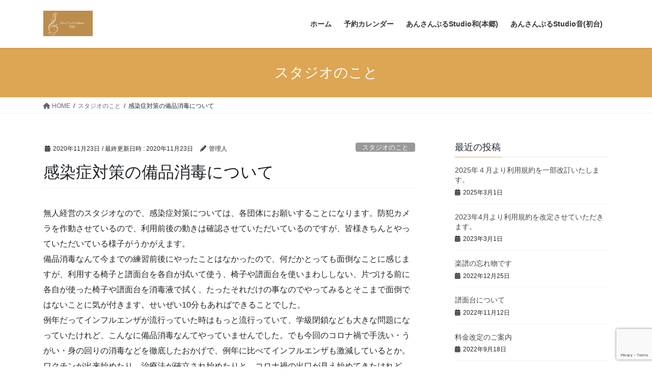

--- FILE ---
content_type: text/html; charset=UTF-8
request_url: https://ensemble-studio.com/2020/11/23/equipment-disinfection/
body_size: 105272
content:
<!DOCTYPE html>
<html dir="ltr" lang="ja" prefix="og: https://ogp.me/ns#">
<head>
<meta charset="utf-8">
<meta http-equiv="X-UA-Compatible" content="IE=edge">
<meta name="viewport" content="width=device-width, initial-scale=1">

<style id="jetpack-boost-critical-css">@media all{:root{--vk-size-radius:4px;--vk-margin-block-bottom:2rem}.veu_contentAddSection{display:block;clear:both;overflow:hidden;margin-top:var(--vk-margin-block-bottom);margin-bottom:var(--vk-margin-block-bottom)}.btn{white-space:inherit}.veu_socialSet-position-after{margin-top:3em}.veu_socialSet{margin-bottom:1.5em}.veu_socialSet ul{display:flex;flex-wrap:wrap;gap:6px;padding:0;margin:0 0 3px 0;list-style:none}.veu_socialSet li{flex:1 1 135px;background:0 0;position:relative;display:block;overflow:visible;box-sizing:border-box;margin:0}.veu_socialSet .sb_icon .sb_icon_inner{display:block;overflow:hidden;width:100%;box-sizing:border-box;padding:5px 10px;border-radius:var(--vk-size-radius);color:#fff;text-decoration:none;line-height:100%;font-size:90%;text-align:left;border:none}.veu_socialSet .sb_icon .sb_icon_inner .sns_txt{position:relative;top:-1px}.veu_socialSet .sb_icon .sb_icon_inner .icon_sns{font-size:100%;padding:5px 8px 5px 0;display:inline-block}.veu_socialSet .sb_facebook a{background:#1877f2;box-shadow:0 2px 0#344e84}.veu_socialSet .sb_bluesky a{background:#1877f2;box-shadow:0 2px 0#344e84}.veu_socialSet .sb_hatena a{background:#007fc5;box-shadow:0 2px 0#00679f}.veu_socialSet .sb_x_twitter a{background:#0f1419;box-shadow:0 2px 0#000}.veu_socialSet .sb_pocket a{background:#ea4654;box-shadow:0 2px 0#c1303c}.veu_socialSet .sb_copy .sb_icon_inner{background:#555;box-shadow:0 2px 0#333;padding-bottom:4px}.veu_socialSet .sb_copy .sb_icon_inner i{font-size:14px}.veu_count_sns_fb,.veu_count_sns_hb,.veu_count_sns_pocket{position:absolute;bottom:5px;right:5px;font-size:77%;line-height:1;font-weight:700}.veu_socialSet.veu_contentAddSection ul{padding:0}.veu_socialSet.veu_contentAddSection ul li{padding:0;margin:0}[class^=vk_icon_w_r_sns_]{text-transform:none;font-weight:400;font-style:normal;font-variant:normal;font-family:vk_sns;line-height:1;speak:none;-webkit-font-smoothing:antialiased;-moz-osx-font-smoothing:grayscale}.vk_icon_w_r_sns_fb:before{content:""}.vk_icon_w_r_sns_hatena:before{content:""}.vk_icon_w_r_sns_pocket:before{content:""}.vk_icon_w_r_sns_x_twitter:before{content:""}.vk_icon_w_r_sns_bluesky:before{content:""}.veu_followSet{margin:30px 0;display:table;table-layout:fixed;width:100%;background-color:#2b2b2b;color:#fff}.veu_followSet .followSet_body{display:table-cell;padding:15px;text-align:center;vertical-align:middle;line-height:1.4;font-size:20px}.veu_profile .media_outer img{max-width:100%;height:auto}@media (min-width:481px){.veu_followSet .followSet_body{padding:40px}.veu_followSet .followSet_title{font-size:18px;margin-bottom:10px}}@media (max-width:767px){.veu_socialSet .veu_count_sns_fb,.veu_socialSet .veu_count_sns_hb,.veu_socialSet .veu_count_sns_pocket{bottom:2px}.veu_socialSet .sb_icon a{padding:8px 10px}}@media (max-width:480px){.veu_followSet .followSet_title{font-size:12px;margin-bottom:0}}.wp-block-image img{box-sizing:border-box;height:auto;max-width:100%;vertical-align:bottom}ol,ul{box-sizing:border-box}.wp-block-table{overflow-x:auto}.wp-block-table table{border-collapse:collapse;width:100%}.wp-block-table td{border:1px solid;padding:.5em}.wp-block-table.is-style-stripes{background-color:initial;border-bottom:1px solid #f0f0f0;border-collapse:inherit;border-spacing:0}.wp-block-table.is-style-stripes tbody tr:nth-child(odd){background-color:#f0f0f0}.wp-block-table.is-style-stripes td{border-color:#0000}.has-text-align-center{text-align:center}.screen-reader-text{border:0;clip-path:inset(50%);height:1px;margin:-1px;overflow:hidden;padding:0;position:absolute;width:1px;word-wrap:normal!important}html :where(img[class*=wp-image-]){height:auto;max-width:100%}:where(figure){margin:0 0 1em}*{box-sizing:border-box}html{font-family:sans-serif;line-height:1.15;-webkit-text-size-adjust:100%}article,aside,figure,header,nav{display:block}body{margin:0;font-family:-apple-system,BlinkMacSystemFont,"Segoe UI",Roboto,"Helvetica Neue",Arial,"Noto Sans","Liberation Sans",sans-serif,"Apple Color Emoji","Segoe UI Emoji","Segoe UI Symbol","Noto Color Emoji";font-size:1rem;font-weight:400;line-height:1.5;color:#212529;text-align:left;background-color:#fff}h1,h3,h4{margin-top:0;margin-bottom:.5rem}p{margin-top:0;margin-bottom:1rem}dl,ol,ul{margin-top:0;margin-bottom:1rem}ul ul{margin-bottom:0}dt{font-weight:700}dd{margin-bottom:.5rem;margin-left:0}strong{font-weight:bolder}a{color:#007bff;text-decoration:none;background-color:transparent}figure{margin:0 0 1rem}img{vertical-align:middle;border-style:none}table{border-collapse:collapse}button{border-radius:0}button{margin:0;font-family:inherit;font-size:inherit;line-height:inherit}button{overflow:visible}button{text-transform:none}button{-webkit-appearance:button}h1,h3,h4{margin-bottom:.5rem;font-weight:500;line-height:1.2}h1{font-size:2.5rem}h3{font-size:1.75rem}h4{font-size:1.5rem}mark{padding:.2em;background-color:#fcf8e3}.container{width:100%;padding-right:15px;padding-left:15px;margin-right:auto;margin-left:auto}.row{display:flex;flex-wrap:wrap;margin-right:-15px;margin-left:-15px}.col,.col-md-12{position:relative;width:100%;padding-right:15px;padding-left:15px}.col{flex-basis:0;flex-grow:1;max-width:100%}.btn{display:inline-block;font-weight:400;color:#212529;text-align:center;vertical-align:middle;background-color:transparent;border:1px solid transparent;padding:.375rem .75rem;font-size:1rem;line-height:1.5;border-radius:.25rem}.btn-primary{color:#fff;background-color:#007bff;border-color:#007bff}.navbar-brand{display:inline-block;padding-top:.3125rem;padding-bottom:.3125rem;margin-right:1rem;font-size:1.25rem;line-height:inherit;white-space:nowrap}.card-img{flex-shrink:0;width:100%}.card-img{border-top-left-radius:calc(.25rem - 1px);border-top-right-radius:calc(.25rem - 1px)}.card-img{border-bottom-right-radius:calc(.25rem - 1px);border-bottom-left-radius:calc(.25rem - 1px)}.breadcrumb{display:flex;flex-wrap:wrap;padding:.75rem 1rem;margin-bottom:1rem;list-style:none;background-color:#e9ecef;border-radius:.25rem}.media{display:flex;align-items:flex-start}.media-body{flex:1}@media (min-width:576px){.container{max-width:540px}}@media (min-width:768px){.container{max-width:720px}.col-md-12{flex:0 0 100%;max-width:100%}}@media (min-width:992px){.container{max-width:960px}}@media (min-width:1200px){.container{max-width:1140px}}:root{--vk-margin-block-bottom:2rem;--vk-size-radius:5px}.vk-mobile-nav-menu-btn{position:fixed;top:5px;left:5px;z-index:2100;overflow:hidden;border:1px solid #333;border-radius:2px;width:34px;height:34px;text-indent:-9999px;background-size:24px 24px}.vk-mobile-nav{position:fixed;z-index:2000;width:100%;height:100%;display:block;padding:45px 10px;overflow:scroll;top:0}.vk-mobile-nav .vk-mobile-nav-menu-outer{margin-bottom:1.5em}.vk-mobile-nav nav ul{padding:0;margin:0}.vk-mobile-nav nav ul li{list-style:none;line-height:1.65}.vk-mobile-nav nav ul li a{padding:.7em .5em;position:relative;display:block;overflow:hidden;text-decoration:none}.vk-mobile-nav nav ul li li a{padding-left:1.5em}.vk-mobile-nav nav ul li li li a{padding-left:2.5em}.vk-mobile-nav.vk-mobile-nav-drop-in{top:-2000px}.vk-menu-acc{position:relative}.vk-menu-acc li{position:relative;margin-bottom:0}.vk-menu-acc li.menu-item-has-children>a{padding-right:3em}.vk-menu-acc ul.sub-menu{max-height:0;opacity:0;overflow:hidden;position:relative;z-index:1;display:block}.vk-menu-acc ul.sub-menu li a{display:block;overflow:hidden}.vk-mobile-nav-menu-btn{border-color:#333;background:var(--vk-mobile-nav-menu-btn-bg-src) center 50%no-repeat rgb(255 255 255/.8)}.vk-mobile-nav{background-color:#fff;border-bottom:1px solid #e5e5e5}.vk-mobile-nav nav>ul{border-top:1px solid #ccc}.vk-mobile-nav nav ul li a{color:#333;border-bottom:1px solid #ccc}.vk_post_imgOuter_img{position:absolute;left:-9999px}.card-img-use-bg{position:relative;left:-9999px}.wp-block-image{max-width:100%}.wp-block-image img{height:auto}.wp-block-image img:not([style*=object-fit]){height:auto!important}.subSection .media .media-heading{font-size:14px;position:relative;background-color:#fff0;outline:unset;outline-offset:unset;box-shadow:unset;border:none;border-radius:unset;padding:0;color:#333;text-align:unset}.subSection .media .media-heading::after,.subSection .media .media-heading::before{content:none}.siteHeader_logo{font-weight:500}@media (min-width:992px){body.device-pc .vk-mobile-nav-menu-btn{display:none}body.device-pc .vk-mobile-nav{display:none}}body,html{font-size:14px}body{font-family:"メイリオ",Meiryo,"Hiragino Kaku Gothic Pro","ヒラギノ角ゴ Pro W3",Hiragino Sans,"Noto Sans JP",sans-serif;-ms-word-wrap:break-word;word-wrap:break-word}img{max-width:100%;height:auto}img{max-width:100%;height:auto}p{line-height:1.7;margin-bottom:1.2em}dl,ol,ul{margin-top:1.5em;margin-bottom:1.2em}li{margin-bottom:.8em;line-height:1.65em}dd,dt{padding-left:10px;border-left-width:2px;border-left-style:solid;margin-bottom:10px}dt{border-left-color:#337ab7}dd{border-left-color:#e5e5e5}ul ul{margin-top:10px;margin-bottom:10px}h1{position:relative}h3,h4{margin:1.5em 0 1.2em;clear:both}h1:first-child,h3:first-child,h4:first-child{margin-top:0}table{border-collapse:collapse;border-spacing:0;width:100%;border-top:1px solid rgb(0 0 0/.05)}table tbody tr td,table td{border-bottom:1px solid rgb(0 0 0/.05)}td{padding:1em;font-size:14px}.btn{white-space:normal}.btn-xs{padding-left:15px;padding-right:15px;font-size:12px}.siteHeader .siteHeadContainer:after{content:"";display:block;clear:both}.siteContent{padding:2rem 0 2rem}.siteContent>.container>.row{display:block}.siteContent>.container>.row:after{content:"";display:block;clear:both}.siteHeader{width:100%;position:relative;z-index:1000;top:0;background-color:#fff;box-shadow:0 1px 3px rgb(0 0 0/.1);margin-bottom:0;min-height:46px;border:none}.siteHeader .container{padding-top:5px;padding-bottom:4px}.siteHeader_logo{display:inline-block;height:auto;padding:5px 0;margin:0;font-size:32px;line-height:1.5em;white-space:inherit}.siteHeader_logo a{color:#333}.siteHeader_logo img{max-height:40px;display:block}.gMenu_outer{width:100%}.gMenu{margin:0 auto;padding:0;display:flex;list-style:none;position:relative}.gMenu a{color:#333;height:100%;text-decoration:none}.gMenu li{margin:0;list-style:none;line-height:1.4;font-size:12px;position:relative}.gMenu>li{border-left:inhelit;text-align:center}.gMenu>li:last-child{border-right:inhelit}.gMenu>li .gMenu_name{font-size:14px;display:block;white-space:nowrap}.gMenu>li>ul.sub-menu{background-color:#191919;box-shadow:1px 1px 3px rgb(0 0 0/.2);left:50%;margin-left:-120px;width:240px}.gMenu ul{margin:0;padding:0;text-align:left}.gMenu ul li a{color:#fff}.gMenu ul li a{padding:14px 1.2em;border-bottom:1px solid rgb(255 255 255/.15)}.gMenu ul li.menu-item-has-children>a{padding:14px 3.5em 14px 1.2em}.gMenu>li>ul.sub-menu{position:absolute}.gMenu>li>.sub-menu{position:absolute;z-index:1000;display:block;overflow:hidden;opacity:0;max-height:0}.device-pc .gMenu>li>a{display:block;overflow:hidden;padding:14px 1.8em}body,html{overflow-x:hidden}.screen-reader-text{border:0;clip:rect(1px,1px,1px,1px);clip-path:inset(50%);height:1px;margin:-1px;overflow:hidden;padding:0;position:absolute!important;width:1px;word-wrap:normal!important;word-break:normal}.page-header{margin-top:0;margin-bottom:0;padding-bottom:0;text-align:center}.page-header_pageTitle{margin:1.2em 0;font-size:1.75rem;line-height:1.1}.breadSection{border-bottom:1px solid rgb(0 0 0/.05)}.breadSection .breadcrumb{margin-top:0;margin-bottom:0;background:0 0;padding:6px 15px}.breadSection .breadcrumb li{margin-bottom:0;list-style:none}.breadSection .breadcrumb span{font-size:.75em}.mainSection header h1{margin-top:0;line-height:1.4em}h1.entry-title{font-size:32px}.entry-full{margin-bottom:3rem}.entry-header{margin-bottom:1.5rem;position:relative;border-bottom:1px solid rgb(0 0 0/.05)}.entry-meta{margin-bottom:.8em;padding-left:3px}.entry-meta_items{font-size:12px}.entry-meta_items_author{margin-left:.8em}.entry-meta_items_term{float:right;margin-right:0}.entry-meta_items_term_button{font-size:.8rem;line-height:1;padding:4px 1em 2px}.fa_v6_css .entry-meta_items.published::before{margin-right:5px;font-family:"Font Awesome 6 Free";content:"";font-weight:900}.fa_v6_css .entry-meta_items_author::before{margin-right:5px;font-family:"Font Awesome 6 Free";content:"";font-weight:900}.entry-body::after{content:"";clear:both;display:block}.entry-footer{display:block;overflow:hidden;margin-bottom:3rem}.entry-meta-dataList{display:block;overflow:hidden;padding-top:3px}.entry-meta-dataList dl{margin:0 0 2px}.entry-meta-dataList dd,.entry-meta-dataList dt{display:block;overflow:hidden;margin-bottom:0}.entry-meta-dataList dt{float:left;background-color:#666;color:#fff;font-size:10px;line-height:1.1em;padding:4px 8px;font-weight:lighter;margin-right:10px;border:none;min-width:10em;text-align:center;border-radius:3px}.entry-meta-dataList dd{font-size:12px;border:none;padding-left:0}.entry-meta-dataList dd a{display:inline-block;padding:0 2px 1px;color:#464646}.media{border-bottom:1px solid rgb(0 0 0/.05);padding:1rem 0;margin-top:0}.media>div{width:100%}.media .media-body .media-heading{font-size:20px;line-height:1.4em;margin-top:0;margin-bottom:.4em;font-weight:400;background:0 0;box-shadow:none;padding:0}.media .media-body .media-heading a{color:#464646;text-decoration:none}.subSection{display:block}.subSection .widget{margin-bottom:25px}.subSection .media{padding:1em 0 .8em;margin-top:0}.subSection .media .media-heading{font-size:14px}.subSection:after{content:"";clear:both;display:block}.subSection-title{font-size:18px;margin-bottom:15px}.widget{display:block}.widget .subSection-title{margin-top:0;font-size:18px}.widget:after{content:"";clear:both;display:block}.widget_postlist a{color:#464646}.widget_postlist .subSection-title{margin-bottom:0}.gMenu>li{float:left}.gMenu>li:before{position:absolute;left:0;bottom:0;content:"";width:0;border-bottom:1px solid #2e6da4}.gMenu>li.menu-item-has-children::after{content:"";position:absolute;padding:0;bottom:-10px;left:50%;transform:translateX(-50%);border:10px solid #fff0;z-index:1000;opacity:0;border-bottom-color:#191919}.gMenu>li>ul{margin-top:-1px}.subSection-title,h3{padding-bottom:8px;position:relative;border-bottom:1px solid rgb(0 0 0/.1)}.subSection-title:after,h3:after{content:".";line-height:0;display:block;overflow:hidden;position:absolute;bottom:-1px;width:30%;border-bottom:1px solid #337ab7}.page-header{background-color:#337ab7;color:#fff}.breadSection .breadcrumb li{line-height:1.2}.breadSection .breadcrumb a{color:#666;padding-bottom:2px}.breadSection .breadcrumb>li+li:before{content:"/";margin-left:.5em;margin-right:.5em;font-size:12px}@media (min-width:768px){p{line-height:1.9}.siteContent{padding:2.5rem 0 2.5rem}}@media (min-width:992px){body,html{font-size:16px}.siteContent{padding:3rem 0 3.5rem}.mainSection-col-two{width:66.66667%;float:left}.sideSection-col-two{width:calc(33.33333% - 3rem);float:right}.siteHeader .container{padding-top:16px;padding-bottom:14px}.siteHeader_logo img{max-height:50px}.gMenu ul li ul.sub-menu li a{padding-left:2.2em}.gMenu_outer{top:-54px}.gMenu_outer::after{content:"";clear:both;display:block}.device-pc .gMenu>li a{padding-left:1em;padding-right:1em}.entry-header{margin-bottom:2.2rem}}@media (min-width:1200px){.siteContent{padding:3.5rem 0 4rem}.siteHeader_logo{float:left}.gMenu_outer{right:0;float:right;width:auto;min-height:4em;display:table}.gMenu{right:0;margin:0;float:right}.gMenu_outer nav{display:table-cell;vertical-align:middle}}@media (max-width:1199.98px){.siteHeader_logo{width:100%;text-align:center}.siteHeader_logo img{margin-left:auto;margin-right:auto}.gMenu_outer nav{text-align:center}.gMenu{display:inline-flex;margin:0 auto}.gMenu>li{float:unset}}@media (max-width:991.98px){.mainSection,.sideSection{width:100%;flex-basis:unset}.mainSection{margin-bottom:2rem}.navbar-header{float:none}.siteHeader_logo{font-size:1.6rem;float:inherit;text-align:center;display:block;margin:0 auto;padding:0 45px}.siteHeader_logo img{display:block;margin:0 auto}.gMenu_outer{display:none}}@media (max-width:767.98px){.entry-meta .entry-meta_items_term{float:none;display:block;margin-top:.5em}h1.entry-title{font-size:26px}}.fa{font-family:var(--fa-style-family,"Font Awesome 6 Free");font-weight:var(--fa-style,900)}.fa,.fas{-moz-osx-font-smoothing:grayscale;-webkit-font-smoothing:antialiased;display:var(--fa-display,inline-block);font-style:normal;font-variant:normal;line-height:1;text-rendering:auto}.fas{font-family:"Font Awesome 6 Free"}.fa-home:before{content:""}.fa-copy:before{content:""}@font-face{font-family:"Font Awesome 6 Free";font-style:normal;font-weight:400;font-display:block}@font-face{font-family:"Font Awesome 6 Free";font-style:normal;font-weight:900;font-display:block}.fas{font-weight:900}*{margin:0;padding:0}#main div.sharedaddy,div.sharedaddy{clear:both}div.sharedaddy h3.sd-title{margin:0 0 1em 0;display:inline-block;line-height:1.2;font-size:9pt;font-weight:700}.sd-sharing{margin-bottom:1em}.sd-content ul{padding:0!important;margin:0!important;list-style:none!important}.sd-content ul li{display:inline-block}.sd-content ul li a.sd-button,.sd-social-icon .sd-content ul li a.sd-button{text-decoration:none!important;display:inline-block;font-size:13px;font-family:"Open Sans",sans-serif;font-weight:500;border-radius:4px;color:#2c3338!important;background:#fff;box-shadow:0 1px 2px rgb(0 0 0/.12),0 0 0 1px rgb(0 0 0/.12);text-shadow:none;line-height:23px;padding:4px 11px 3px 9px}.sd-content ul li a.sd-button>span{line-height:23px;margin-left:6px}.sd-social-icon .sd-content ul li a.sd-button>span{margin-left:0}.sd-content ul li a.sd-button:before{display:inline-block;-webkit-font-smoothing:antialiased;-moz-osx-font-smoothing:grayscale;font:normal 18px/1"social-logos";vertical-align:top;text-align:center}@media screen and (-webkit-min-device-pixel-ratio:0){.sd-content ul li a.sd-button:before{position:relative;top:2px}}.sd-content ul li{margin:0 8px 12px 0;padding:0}.sd-social-icon .sd-content ul li.share-x a:before{content:""}.sd-social-icon .sd-content ul li.share-facebook a:before{content:""}.sd-social-icon .sd-content ul li[class*=share-] a{border-radius:50%;-webkit-border-radius:50%;border:0;box-shadow:none;padding:7px;position:relative;top:-2px;line-height:1;width:auto;height:auto;margin-bottom:0;max-width:32px}.sd-social-icon .sd-content ul li[class*=share-] a.sd-button>span{line-height:1}.sd-social-icon .sd-content ul li[class*=share-] a.sd-button:before{top:0}.sd-social-icon .sd-content ul li[class*=share-] a.sd-button{background:#e9e9e9;margin-top:2px;text-indent:0}.sd-social-icon .sd-content ul li[class*=share-].share-facebook a.sd-button{background:#0866ff;color:#fff!important}.sd-social-icon .sd-content ul li[class*=share-].share-x a.sd-button{background:#000;color:#fff!important}.sharing-screen-reader-text{clip:rect(1px,1px,1px,1px);position:absolute!important;height:1px;width:1px;overflow:hidden}}</style><title>感染症対策の備品消毒について | あんさんぶるStudio和音</title>

		<!-- All in One SEO 4.9.1.1 - aioseo.com -->
	<meta name="robots" content="max-image-preview:large" />
	<meta name="author" content="管理人"/>
	<link rel="canonical" href="https://ensemble-studio.com/2020/11/23/equipment-disinfection/" />
	<meta name="generator" content="All in One SEO (AIOSEO) 4.9.1.1" />
		<meta property="og:locale" content="ja_JP" />
		<meta property="og:site_name" content="あんさんぶるStudio和音 | アンサンブルに最適な空間をご用意しました。" />
		<meta property="og:type" content="article" />
		<meta property="og:title" content="感染症対策の備品消毒について | あんさんぶるStudio和音" />
		<meta property="og:url" content="https://ensemble-studio.com/2020/11/23/equipment-disinfection/" />
		<meta property="article:published_time" content="2020-11-22T16:39:18+00:00" />
		<meta property="article:modified_time" content="2020-11-22T16:39:23+00:00" />
		<meta name="twitter:card" content="summary" />
		<meta name="twitter:title" content="感染症対策の備品消毒について | あんさんぶるStudio和音" />
		<script data-jetpack-boost="ignore" type="application/ld+json" class="aioseo-schema">
			{"@context":"https:\/\/schema.org","@graph":[{"@type":"Article","@id":"https:\/\/ensemble-studio.com\/2020\/11\/23\/equipment-disinfection\/#article","name":"\u611f\u67d3\u75c7\u5bfe\u7b56\u306e\u5099\u54c1\u6d88\u6bd2\u306b\u3064\u3044\u3066 | \u3042\u3093\u3055\u3093\u3076\u308bStudio\u548c\u97f3","headline":"\u611f\u67d3\u75c7\u5bfe\u7b56\u306e\u5099\u54c1\u6d88\u6bd2\u306b\u3064\u3044\u3066","author":{"@id":"https:\/\/ensemble-studio.com\/author\/studiomanager\/#author"},"publisher":{"@id":"https:\/\/ensemble-studio.com\/#organization"},"image":{"@type":"ImageObject","url":"https:\/\/i0.wp.com\/ensemble-studio.com\/wp-content\/uploads\/2020\/08\/logo.jpg?fit=300%2C300&ssl=1","@id":"https:\/\/ensemble-studio.com\/#articleImage","width":300,"height":300},"datePublished":"2020-11-23T01:39:18+09:00","dateModified":"2020-11-23T01:39:23+09:00","inLanguage":"ja","mainEntityOfPage":{"@id":"https:\/\/ensemble-studio.com\/2020\/11\/23\/equipment-disinfection\/#webpage"},"isPartOf":{"@id":"https:\/\/ensemble-studio.com\/2020\/11\/23\/equipment-disinfection\/#webpage"},"articleSection":"\u30b9\u30bf\u30b8\u30aa\u306e\u3053\u3068, \u30ea\u30cf\u30fc\u30b5\u30eb, \u7df4\u7fd2"},{"@type":"BreadcrumbList","@id":"https:\/\/ensemble-studio.com\/2020\/11\/23\/equipment-disinfection\/#breadcrumblist","itemListElement":[{"@type":"ListItem","@id":"https:\/\/ensemble-studio.com#listItem","position":1,"name":"Home","item":"https:\/\/ensemble-studio.com","nextItem":{"@type":"ListItem","@id":"https:\/\/ensemble-studio.com\/category\/for-studio\/#listItem","name":"\u30b9\u30bf\u30b8\u30aa\u306e\u3053\u3068"}},{"@type":"ListItem","@id":"https:\/\/ensemble-studio.com\/category\/for-studio\/#listItem","position":2,"name":"\u30b9\u30bf\u30b8\u30aa\u306e\u3053\u3068","item":"https:\/\/ensemble-studio.com\/category\/for-studio\/","nextItem":{"@type":"ListItem","@id":"https:\/\/ensemble-studio.com\/2020\/11\/23\/equipment-disinfection\/#listItem","name":"\u611f\u67d3\u75c7\u5bfe\u7b56\u306e\u5099\u54c1\u6d88\u6bd2\u306b\u3064\u3044\u3066"},"previousItem":{"@type":"ListItem","@id":"https:\/\/ensemble-studio.com#listItem","name":"Home"}},{"@type":"ListItem","@id":"https:\/\/ensemble-studio.com\/2020\/11\/23\/equipment-disinfection\/#listItem","position":3,"name":"\u611f\u67d3\u75c7\u5bfe\u7b56\u306e\u5099\u54c1\u6d88\u6bd2\u306b\u3064\u3044\u3066","previousItem":{"@type":"ListItem","@id":"https:\/\/ensemble-studio.com\/category\/for-studio\/#listItem","name":"\u30b9\u30bf\u30b8\u30aa\u306e\u3053\u3068"}}]},{"@type":"Organization","@id":"https:\/\/ensemble-studio.com\/#organization","name":"\u3042\u3093\u3055\u3093\u3076\u308bStudio\u548c\u97f3","description":"\u30a2\u30f3\u30b5\u30f3\u30d6\u30eb\u306b\u6700\u9069\u306a\u7a7a\u9593\u3092\u3054\u7528\u610f\u3057\u307e\u3057\u305f\u3002","url":"https:\/\/ensemble-studio.com\/","logo":{"@type":"ImageObject","url":"https:\/\/i0.wp.com\/ensemble-studio.com\/wp-content\/uploads\/2020\/08\/logo.jpg?fit=300%2C300&ssl=1","@id":"https:\/\/ensemble-studio.com\/2020\/11\/23\/equipment-disinfection\/#organizationLogo","width":300,"height":300},"image":{"@id":"https:\/\/ensemble-studio.com\/2020\/11\/23\/equipment-disinfection\/#organizationLogo"}},{"@type":"Person","@id":"https:\/\/ensemble-studio.com\/author\/studiomanager\/#author","url":"https:\/\/ensemble-studio.com\/author\/studiomanager\/","name":"\u7ba1\u7406\u4eba","image":{"@type":"ImageObject","@id":"https:\/\/ensemble-studio.com\/2020\/11\/23\/equipment-disinfection\/#authorImage","url":"https:\/\/secure.gravatar.com\/avatar\/025d9d04b8f4c3962e0b3664199349276fa518008d889c50de97eb625ba173fc?s=96&d=mm&r=g","width":96,"height":96,"caption":"\u7ba1\u7406\u4eba"}},{"@type":"WebPage","@id":"https:\/\/ensemble-studio.com\/2020\/11\/23\/equipment-disinfection\/#webpage","url":"https:\/\/ensemble-studio.com\/2020\/11\/23\/equipment-disinfection\/","name":"\u611f\u67d3\u75c7\u5bfe\u7b56\u306e\u5099\u54c1\u6d88\u6bd2\u306b\u3064\u3044\u3066 | \u3042\u3093\u3055\u3093\u3076\u308bStudio\u548c\u97f3","inLanguage":"ja","isPartOf":{"@id":"https:\/\/ensemble-studio.com\/#website"},"breadcrumb":{"@id":"https:\/\/ensemble-studio.com\/2020\/11\/23\/equipment-disinfection\/#breadcrumblist"},"author":{"@id":"https:\/\/ensemble-studio.com\/author\/studiomanager\/#author"},"creator":{"@id":"https:\/\/ensemble-studio.com\/author\/studiomanager\/#author"},"datePublished":"2020-11-23T01:39:18+09:00","dateModified":"2020-11-23T01:39:23+09:00"},{"@type":"WebSite","@id":"https:\/\/ensemble-studio.com\/#website","url":"https:\/\/ensemble-studio.com\/","name":"\u3042\u3093\u3055\u3093\u3076\u308bStudio\u548c\u97f3","description":"\u30a2\u30f3\u30b5\u30f3\u30d6\u30eb\u306b\u6700\u9069\u306a\u7a7a\u9593\u3092\u3054\u7528\u610f\u3057\u307e\u3057\u305f\u3002","inLanguage":"ja","publisher":{"@id":"https:\/\/ensemble-studio.com\/#organization"}}]}
		</script>
		<!-- All in One SEO -->

<link rel='dns-prefetch' href='//stats.wp.com' />
<link rel='preconnect' href='//i0.wp.com' />
<link rel='preconnect' href='//c0.wp.com' />
<link rel="alternate" type="application/rss+xml" title="あんさんぶるStudio和音 &raquo; フィード" href="https://ensemble-studio.com/feed/" />
<link rel="alternate" type="application/rss+xml" title="あんさんぶるStudio和音 &raquo; コメントフィード" href="https://ensemble-studio.com/comments/feed/" />
<link rel="alternate" type="application/rss+xml" title="あんさんぶるStudio和音 &raquo; 感染症対策の備品消毒について のコメントのフィード" href="https://ensemble-studio.com/2020/11/23/equipment-disinfection/feed/" />
<link rel="alternate" title="oEmbed (JSON)" type="application/json+oembed" href="https://ensemble-studio.com/wp-json/oembed/1.0/embed?url=https%3A%2F%2Fensemble-studio.com%2F2020%2F11%2F23%2Fequipment-disinfection%2F" />
<link rel="alternate" title="oEmbed (XML)" type="text/xml+oembed" href="https://ensemble-studio.com/wp-json/oembed/1.0/embed?url=https%3A%2F%2Fensemble-studio.com%2F2020%2F11%2F23%2Fequipment-disinfection%2F&#038;format=xml" />
<meta name="description" content="無人経営のスタジオなので、感染症対策については、各団体にお願いすることになります。防犯カメラを作動させているので、利用前後の動きは確認させていただいているのですが、皆様きちんとやっていただいている様子がうかがえます。備品消毒なんて今までの練習前後にやったことはなかったので、何だかとっても面倒なことに感じますが、利用する椅子と譜面台を各自が拭いて使う、椅子や譜面台を使いまわししない、片づける前に各自が使った椅子や譜面台を消毒液で拭く、たったそれだけの事なのでやってみるとそこま" />		<!-- This site uses the Google Analytics by MonsterInsights plugin v9.10.0 - Using Analytics tracking - https://www.monsterinsights.com/ -->
							
			
							<!-- / Google Analytics by MonsterInsights -->
		<noscript><link rel='stylesheet' id='all-css-b494a12b8e0022dc05f51f6658083272' href='https://ensemble-studio.com/wp-content/boost-cache/static/9456f62c9e.min.css' type='text/css' media='all' /></noscript><link rel='stylesheet' id='all-css-b494a12b8e0022dc05f51f6658083272' href='https://ensemble-studio.com/wp-content/boost-cache/static/9456f62c9e.min.css' type='text/css' media="not all" data-media="all" onload="this.media=this.dataset.media; delete this.dataset.media; this.removeAttribute( 'onload' );" />
<style id='vkExUnit_common_style-inline-css'>
:root {--ver_page_top_button_url:url(https://ensemble-studio.com/wp-content/plugins/vk-all-in-one-expansion-unit/assets/images/to-top-btn-icon.svg);}@font-face {font-weight: normal;font-style: normal;font-family: "vk_sns";src: url("https://ensemble-studio.com/wp-content/plugins/vk-all-in-one-expansion-unit/inc/sns/icons/fonts/vk_sns.eot?-bq20cj");src: url("https://ensemble-studio.com/wp-content/plugins/vk-all-in-one-expansion-unit/inc/sns/icons/fonts/vk_sns.eot?#iefix-bq20cj") format("embedded-opentype"),url("https://ensemble-studio.com/wp-content/plugins/vk-all-in-one-expansion-unit/inc/sns/icons/fonts/vk_sns.woff?-bq20cj") format("woff"),url("https://ensemble-studio.com/wp-content/plugins/vk-all-in-one-expansion-unit/inc/sns/icons/fonts/vk_sns.ttf?-bq20cj") format("truetype"),url("https://ensemble-studio.com/wp-content/plugins/vk-all-in-one-expansion-unit/inc/sns/icons/fonts/vk_sns.svg?-bq20cj#vk_sns") format("svg");}
.veu_promotion-alert__content--text {border: 1px solid rgba(0,0,0,0.125);padding: 0.5em 1em;border-radius: var(--vk-size-radius);margin-bottom: var(--vk-margin-block-bottom);font-size: 0.875rem;}/* Alert Content部分に段落タグを入れた場合に最後の段落の余白を0にする */.veu_promotion-alert__content--text p:last-of-type{margin-bottom:0;margin-top: 0;}
/*# sourceURL=vkExUnit_common_style-inline-css */
</style>
<style id='lightning-common-style-inline-css'>
/* vk-mobile-nav */:root {--vk-mobile-nav-menu-btn-bg-src: url("https://ensemble-studio.com/wp-content/themes/lightning/_g2/inc/vk-mobile-nav/package/images/vk-menu-btn-black.svg");--vk-mobile-nav-menu-btn-close-bg-src: url("https://ensemble-studio.com/wp-content/themes/lightning/_g2/inc/vk-mobile-nav/package/images/vk-menu-close-black.svg");--vk-menu-acc-icon-open-black-bg-src: url("https://ensemble-studio.com/wp-content/themes/lightning/_g2/inc/vk-mobile-nav/package/images/vk-menu-acc-icon-open-black.svg");--vk-menu-acc-icon-open-white-bg-src: url("https://ensemble-studio.com/wp-content/themes/lightning/_g2/inc/vk-mobile-nav/package/images/vk-menu-acc-icon-open-white.svg");--vk-menu-acc-icon-close-black-bg-src: url("https://ensemble-studio.com/wp-content/themes/lightning/_g2/inc/vk-mobile-nav/package/images/vk-menu-close-black.svg");--vk-menu-acc-icon-close-white-bg-src: url("https://ensemble-studio.com/wp-content/themes/lightning/_g2/inc/vk-mobile-nav/package/images/vk-menu-close-white.svg");}
/*# sourceURL=lightning-common-style-inline-css */
</style>
<style id='lightning-design-style-inline-css'>
:root {--color-key:#dda654;--wp--preset--color--vk-color-primary:#dda654;--color-key-dark:#dd8706;}
/* ltg common custom */:root {--vk-menu-acc-btn-border-color:#333;--vk-color-primary:#dda654;--vk-color-primary-dark:#dd8706;--vk-color-primary-vivid:#f3b75c;--color-key:#dda654;--wp--preset--color--vk-color-primary:#dda654;--color-key-dark:#dd8706;}.veu_color_txt_key { color:#dd8706 ; }.veu_color_bg_key { background-color:#dd8706 ; }.veu_color_border_key { border-color:#dd8706 ; }.btn-default { border-color:#dda654;color:#dda654;}.btn-default:focus,.btn-default:hover { border-color:#dda654;background-color: #dda654; }.wp-block-search__button,.btn-primary { background-color:#dda654;border-color:#dd8706; }.wp-block-search__button:focus,.wp-block-search__button:hover,.btn-primary:not(:disabled):not(.disabled):active,.btn-primary:focus,.btn-primary:hover { background-color:#dd8706;border-color:#dda654; }.btn-outline-primary { color : #dda654 ; border-color:#dda654; }.btn-outline-primary:not(:disabled):not(.disabled):active,.btn-outline-primary:focus,.btn-outline-primary:hover { color : #fff; background-color:#dda654;border-color:#dd8706; }a { color:#337ab7; }
.tagcloud a:before { font-family: "Font Awesome 5 Free";content: "\f02b";font-weight: bold; }
.media .media-body .media-heading a:hover { color:#dda654; }@media (min-width: 768px){.gMenu > li:before,.gMenu > li.menu-item-has-children::after { border-bottom-color:#dd8706 }.gMenu li li { background-color:#dd8706 }.gMenu li li a:hover { background-color:#dda654; }} /* @media (min-width: 768px) */.page-header { background-color:#dda654; }h2,.mainSection-title { border-top-color:#dda654; }h3:after,.subSection-title:after { border-bottom-color:#dda654; }ul.page-numbers li span.page-numbers.current,.page-link dl .post-page-numbers.current { background-color:#dda654; }.pager li > a { border-color:#dda654;color:#dda654;}.pager li > a:hover { background-color:#dda654;color:#fff;}.siteFooter { border-top-color:#dda654; }dt { border-left-color:#dda654; }:root {--g_nav_main_acc_icon_open_url:url(https://ensemble-studio.com/wp-content/themes/lightning/_g2/inc/vk-mobile-nav/package/images/vk-menu-acc-icon-open-black.svg);--g_nav_main_acc_icon_close_url: url(https://ensemble-studio.com/wp-content/themes/lightning/_g2/inc/vk-mobile-nav/package/images/vk-menu-close-black.svg);--g_nav_sub_acc_icon_open_url: url(https://ensemble-studio.com/wp-content/themes/lightning/_g2/inc/vk-mobile-nav/package/images/vk-menu-acc-icon-open-white.svg);--g_nav_sub_acc_icon_close_url: url(https://ensemble-studio.com/wp-content/themes/lightning/_g2/inc/vk-mobile-nav/package/images/vk-menu-close-white.svg);}
/*# sourceURL=lightning-design-style-inline-css */
</style>
<style id='wp-img-auto-sizes-contain-inline-css'>
img:is([sizes=auto i],[sizes^="auto," i]){contain-intrinsic-size:3000px 1500px}
/*# sourceURL=wp-img-auto-sizes-contain-inline-css */
</style>
<style id='wp-emoji-styles-inline-css'>

	img.wp-smiley, img.emoji {
		display: inline !important;
		border: none !important;
		box-shadow: none !important;
		height: 1em !important;
		width: 1em !important;
		margin: 0 0.07em !important;
		vertical-align: -0.1em !important;
		background: none !important;
		padding: 0 !important;
	}
/*# sourceURL=wp-emoji-styles-inline-css */
</style>
<style id='wp-block-library-inline-css'>
:root{--wp-block-synced-color:#7a00df;--wp-block-synced-color--rgb:122,0,223;--wp-bound-block-color:var(--wp-block-synced-color);--wp-editor-canvas-background:#ddd;--wp-admin-theme-color:#007cba;--wp-admin-theme-color--rgb:0,124,186;--wp-admin-theme-color-darker-10:#006ba1;--wp-admin-theme-color-darker-10--rgb:0,107,160.5;--wp-admin-theme-color-darker-20:#005a87;--wp-admin-theme-color-darker-20--rgb:0,90,135;--wp-admin-border-width-focus:2px}@media (min-resolution:192dpi){:root{--wp-admin-border-width-focus:1.5px}}.wp-element-button{cursor:pointer}:root .has-very-light-gray-background-color{background-color:#eee}:root .has-very-dark-gray-background-color{background-color:#313131}:root .has-very-light-gray-color{color:#eee}:root .has-very-dark-gray-color{color:#313131}:root .has-vivid-green-cyan-to-vivid-cyan-blue-gradient-background{background:linear-gradient(135deg,#00d084,#0693e3)}:root .has-purple-crush-gradient-background{background:linear-gradient(135deg,#34e2e4,#4721fb 50%,#ab1dfe)}:root .has-hazy-dawn-gradient-background{background:linear-gradient(135deg,#faaca8,#dad0ec)}:root .has-subdued-olive-gradient-background{background:linear-gradient(135deg,#fafae1,#67a671)}:root .has-atomic-cream-gradient-background{background:linear-gradient(135deg,#fdd79a,#004a59)}:root .has-nightshade-gradient-background{background:linear-gradient(135deg,#330968,#31cdcf)}:root .has-midnight-gradient-background{background:linear-gradient(135deg,#020381,#2874fc)}:root{--wp--preset--font-size--normal:16px;--wp--preset--font-size--huge:42px}.has-regular-font-size{font-size:1em}.has-larger-font-size{font-size:2.625em}.has-normal-font-size{font-size:var(--wp--preset--font-size--normal)}.has-huge-font-size{font-size:var(--wp--preset--font-size--huge)}.has-text-align-center{text-align:center}.has-text-align-left{text-align:left}.has-text-align-right{text-align:right}.has-fit-text{white-space:nowrap!important}#end-resizable-editor-section{display:none}.aligncenter{clear:both}.items-justified-left{justify-content:flex-start}.items-justified-center{justify-content:center}.items-justified-right{justify-content:flex-end}.items-justified-space-between{justify-content:space-between}.screen-reader-text{border:0;clip-path:inset(50%);height:1px;margin:-1px;overflow:hidden;padding:0;position:absolute;width:1px;word-wrap:normal!important}.screen-reader-text:focus{background-color:#ddd;clip-path:none;color:#444;display:block;font-size:1em;height:auto;left:5px;line-height:normal;padding:15px 23px 14px;text-decoration:none;top:5px;width:auto;z-index:100000}html :where(.has-border-color){border-style:solid}html :where([style*=border-top-color]){border-top-style:solid}html :where([style*=border-right-color]){border-right-style:solid}html :where([style*=border-bottom-color]){border-bottom-style:solid}html :where([style*=border-left-color]){border-left-style:solid}html :where([style*=border-width]){border-style:solid}html :where([style*=border-top-width]){border-top-style:solid}html :where([style*=border-right-width]){border-right-style:solid}html :where([style*=border-bottom-width]){border-bottom-style:solid}html :where([style*=border-left-width]){border-left-style:solid}html :where(img[class*=wp-image-]){height:auto;max-width:100%}:where(figure){margin:0 0 1em}html :where(.is-position-sticky){--wp-admin--admin-bar--position-offset:var(--wp-admin--admin-bar--height,0px)}@media screen and (max-width:600px){html :where(.is-position-sticky){--wp-admin--admin-bar--position-offset:0px}}

/*# sourceURL=wp-block-library-inline-css */
</style><style id='wp-block-paragraph-inline-css'>
.is-small-text{font-size:.875em}.is-regular-text{font-size:1em}.is-large-text{font-size:2.25em}.is-larger-text{font-size:3em}.has-drop-cap:not(:focus):first-letter{float:left;font-size:8.4em;font-style:normal;font-weight:100;line-height:.68;margin:.05em .1em 0 0;text-transform:uppercase}body.rtl .has-drop-cap:not(:focus):first-letter{float:none;margin-left:.1em}p.has-drop-cap.has-background{overflow:hidden}:root :where(p.has-background){padding:1.25em 2.375em}:where(p.has-text-color:not(.has-link-color)) a{color:inherit}p.has-text-align-left[style*="writing-mode:vertical-lr"],p.has-text-align-right[style*="writing-mode:vertical-rl"]{rotate:180deg}
/*# sourceURL=https://ensemble-studio.com/wp-includes/blocks/paragraph/style.min.css */
</style>
<style id='global-styles-inline-css'>
:root{--wp--preset--aspect-ratio--square: 1;--wp--preset--aspect-ratio--4-3: 4/3;--wp--preset--aspect-ratio--3-4: 3/4;--wp--preset--aspect-ratio--3-2: 3/2;--wp--preset--aspect-ratio--2-3: 2/3;--wp--preset--aspect-ratio--16-9: 16/9;--wp--preset--aspect-ratio--9-16: 9/16;--wp--preset--color--black: #000000;--wp--preset--color--cyan-bluish-gray: #abb8c3;--wp--preset--color--white: #ffffff;--wp--preset--color--pale-pink: #f78da7;--wp--preset--color--vivid-red: #cf2e2e;--wp--preset--color--luminous-vivid-orange: #ff6900;--wp--preset--color--luminous-vivid-amber: #fcb900;--wp--preset--color--light-green-cyan: #7bdcb5;--wp--preset--color--vivid-green-cyan: #00d084;--wp--preset--color--pale-cyan-blue: #8ed1fc;--wp--preset--color--vivid-cyan-blue: #0693e3;--wp--preset--color--vivid-purple: #9b51e0;--wp--preset--gradient--vivid-cyan-blue-to-vivid-purple: linear-gradient(135deg,rgb(6,147,227) 0%,rgb(155,81,224) 100%);--wp--preset--gradient--light-green-cyan-to-vivid-green-cyan: linear-gradient(135deg,rgb(122,220,180) 0%,rgb(0,208,130) 100%);--wp--preset--gradient--luminous-vivid-amber-to-luminous-vivid-orange: linear-gradient(135deg,rgb(252,185,0) 0%,rgb(255,105,0) 100%);--wp--preset--gradient--luminous-vivid-orange-to-vivid-red: linear-gradient(135deg,rgb(255,105,0) 0%,rgb(207,46,46) 100%);--wp--preset--gradient--very-light-gray-to-cyan-bluish-gray: linear-gradient(135deg,rgb(238,238,238) 0%,rgb(169,184,195) 100%);--wp--preset--gradient--cool-to-warm-spectrum: linear-gradient(135deg,rgb(74,234,220) 0%,rgb(151,120,209) 20%,rgb(207,42,186) 40%,rgb(238,44,130) 60%,rgb(251,105,98) 80%,rgb(254,248,76) 100%);--wp--preset--gradient--blush-light-purple: linear-gradient(135deg,rgb(255,206,236) 0%,rgb(152,150,240) 100%);--wp--preset--gradient--blush-bordeaux: linear-gradient(135deg,rgb(254,205,165) 0%,rgb(254,45,45) 50%,rgb(107,0,62) 100%);--wp--preset--gradient--luminous-dusk: linear-gradient(135deg,rgb(255,203,112) 0%,rgb(199,81,192) 50%,rgb(65,88,208) 100%);--wp--preset--gradient--pale-ocean: linear-gradient(135deg,rgb(255,245,203) 0%,rgb(182,227,212) 50%,rgb(51,167,181) 100%);--wp--preset--gradient--electric-grass: linear-gradient(135deg,rgb(202,248,128) 0%,rgb(113,206,126) 100%);--wp--preset--gradient--midnight: linear-gradient(135deg,rgb(2,3,129) 0%,rgb(40,116,252) 100%);--wp--preset--font-size--small: 13px;--wp--preset--font-size--medium: 20px;--wp--preset--font-size--large: 36px;--wp--preset--font-size--x-large: 42px;--wp--preset--spacing--20: 0.44rem;--wp--preset--spacing--30: 0.67rem;--wp--preset--spacing--40: 1rem;--wp--preset--spacing--50: 1.5rem;--wp--preset--spacing--60: 2.25rem;--wp--preset--spacing--70: 3.38rem;--wp--preset--spacing--80: 5.06rem;--wp--preset--shadow--natural: 6px 6px 9px rgba(0, 0, 0, 0.2);--wp--preset--shadow--deep: 12px 12px 50px rgba(0, 0, 0, 0.4);--wp--preset--shadow--sharp: 6px 6px 0px rgba(0, 0, 0, 0.2);--wp--preset--shadow--outlined: 6px 6px 0px -3px rgb(255, 255, 255), 6px 6px rgb(0, 0, 0);--wp--preset--shadow--crisp: 6px 6px 0px rgb(0, 0, 0);}:where(.is-layout-flex){gap: 0.5em;}:where(.is-layout-grid){gap: 0.5em;}body .is-layout-flex{display: flex;}.is-layout-flex{flex-wrap: wrap;align-items: center;}.is-layout-flex > :is(*, div){margin: 0;}body .is-layout-grid{display: grid;}.is-layout-grid > :is(*, div){margin: 0;}:where(.wp-block-columns.is-layout-flex){gap: 2em;}:where(.wp-block-columns.is-layout-grid){gap: 2em;}:where(.wp-block-post-template.is-layout-flex){gap: 1.25em;}:where(.wp-block-post-template.is-layout-grid){gap: 1.25em;}.has-black-color{color: var(--wp--preset--color--black) !important;}.has-cyan-bluish-gray-color{color: var(--wp--preset--color--cyan-bluish-gray) !important;}.has-white-color{color: var(--wp--preset--color--white) !important;}.has-pale-pink-color{color: var(--wp--preset--color--pale-pink) !important;}.has-vivid-red-color{color: var(--wp--preset--color--vivid-red) !important;}.has-luminous-vivid-orange-color{color: var(--wp--preset--color--luminous-vivid-orange) !important;}.has-luminous-vivid-amber-color{color: var(--wp--preset--color--luminous-vivid-amber) !important;}.has-light-green-cyan-color{color: var(--wp--preset--color--light-green-cyan) !important;}.has-vivid-green-cyan-color{color: var(--wp--preset--color--vivid-green-cyan) !important;}.has-pale-cyan-blue-color{color: var(--wp--preset--color--pale-cyan-blue) !important;}.has-vivid-cyan-blue-color{color: var(--wp--preset--color--vivid-cyan-blue) !important;}.has-vivid-purple-color{color: var(--wp--preset--color--vivid-purple) !important;}.has-black-background-color{background-color: var(--wp--preset--color--black) !important;}.has-cyan-bluish-gray-background-color{background-color: var(--wp--preset--color--cyan-bluish-gray) !important;}.has-white-background-color{background-color: var(--wp--preset--color--white) !important;}.has-pale-pink-background-color{background-color: var(--wp--preset--color--pale-pink) !important;}.has-vivid-red-background-color{background-color: var(--wp--preset--color--vivid-red) !important;}.has-luminous-vivid-orange-background-color{background-color: var(--wp--preset--color--luminous-vivid-orange) !important;}.has-luminous-vivid-amber-background-color{background-color: var(--wp--preset--color--luminous-vivid-amber) !important;}.has-light-green-cyan-background-color{background-color: var(--wp--preset--color--light-green-cyan) !important;}.has-vivid-green-cyan-background-color{background-color: var(--wp--preset--color--vivid-green-cyan) !important;}.has-pale-cyan-blue-background-color{background-color: var(--wp--preset--color--pale-cyan-blue) !important;}.has-vivid-cyan-blue-background-color{background-color: var(--wp--preset--color--vivid-cyan-blue) !important;}.has-vivid-purple-background-color{background-color: var(--wp--preset--color--vivid-purple) !important;}.has-black-border-color{border-color: var(--wp--preset--color--black) !important;}.has-cyan-bluish-gray-border-color{border-color: var(--wp--preset--color--cyan-bluish-gray) !important;}.has-white-border-color{border-color: var(--wp--preset--color--white) !important;}.has-pale-pink-border-color{border-color: var(--wp--preset--color--pale-pink) !important;}.has-vivid-red-border-color{border-color: var(--wp--preset--color--vivid-red) !important;}.has-luminous-vivid-orange-border-color{border-color: var(--wp--preset--color--luminous-vivid-orange) !important;}.has-luminous-vivid-amber-border-color{border-color: var(--wp--preset--color--luminous-vivid-amber) !important;}.has-light-green-cyan-border-color{border-color: var(--wp--preset--color--light-green-cyan) !important;}.has-vivid-green-cyan-border-color{border-color: var(--wp--preset--color--vivid-green-cyan) !important;}.has-pale-cyan-blue-border-color{border-color: var(--wp--preset--color--pale-cyan-blue) !important;}.has-vivid-cyan-blue-border-color{border-color: var(--wp--preset--color--vivid-cyan-blue) !important;}.has-vivid-purple-border-color{border-color: var(--wp--preset--color--vivid-purple) !important;}.has-vivid-cyan-blue-to-vivid-purple-gradient-background{background: var(--wp--preset--gradient--vivid-cyan-blue-to-vivid-purple) !important;}.has-light-green-cyan-to-vivid-green-cyan-gradient-background{background: var(--wp--preset--gradient--light-green-cyan-to-vivid-green-cyan) !important;}.has-luminous-vivid-amber-to-luminous-vivid-orange-gradient-background{background: var(--wp--preset--gradient--luminous-vivid-amber-to-luminous-vivid-orange) !important;}.has-luminous-vivid-orange-to-vivid-red-gradient-background{background: var(--wp--preset--gradient--luminous-vivid-orange-to-vivid-red) !important;}.has-very-light-gray-to-cyan-bluish-gray-gradient-background{background: var(--wp--preset--gradient--very-light-gray-to-cyan-bluish-gray) !important;}.has-cool-to-warm-spectrum-gradient-background{background: var(--wp--preset--gradient--cool-to-warm-spectrum) !important;}.has-blush-light-purple-gradient-background{background: var(--wp--preset--gradient--blush-light-purple) !important;}.has-blush-bordeaux-gradient-background{background: var(--wp--preset--gradient--blush-bordeaux) !important;}.has-luminous-dusk-gradient-background{background: var(--wp--preset--gradient--luminous-dusk) !important;}.has-pale-ocean-gradient-background{background: var(--wp--preset--gradient--pale-ocean) !important;}.has-electric-grass-gradient-background{background: var(--wp--preset--gradient--electric-grass) !important;}.has-midnight-gradient-background{background: var(--wp--preset--gradient--midnight) !important;}.has-small-font-size{font-size: var(--wp--preset--font-size--small) !important;}.has-medium-font-size{font-size: var(--wp--preset--font-size--medium) !important;}.has-large-font-size{font-size: var(--wp--preset--font-size--large) !important;}.has-x-large-font-size{font-size: var(--wp--preset--font-size--x-large) !important;}
/*# sourceURL=global-styles-inline-css */
</style>

<style id='classic-theme-styles-inline-css'>
/*! This file is auto-generated */
.wp-block-button__link{color:#fff;background-color:#32373c;border-radius:9999px;box-shadow:none;text-decoration:none;padding:calc(.667em + 2px) calc(1.333em + 2px);font-size:1.125em}.wp-block-file__button{background:#32373c;color:#fff;text-decoration:none}
/*# sourceURL=/wp-includes/css/classic-themes.min.css */
</style>




<link rel="https://api.w.org/" href="https://ensemble-studio.com/wp-json/" /><link rel="alternate" title="JSON" type="application/json" href="https://ensemble-studio.com/wp-json/wp/v2/posts/401" /><link rel="EditURI" type="application/rsd+xml" title="RSD" href="https://ensemble-studio.com/xmlrpc.php?rsd" />
<meta name="generator" content="WordPress 6.9" />
<link rel='shortlink' href='https://ensemble-studio.com/?p=401' />
	<style>img#wpstats{display:none}</style>
		<style id="lightning-color-custom-for-plugins" type="text/css">/* ltg theme common */.color_key_bg,.color_key_bg_hover:hover{background-color: #dda654;}.color_key_txt,.color_key_txt_hover:hover{color: #dda654;}.color_key_border,.color_key_border_hover:hover{border-color: #dda654;}.color_key_dark_bg,.color_key_dark_bg_hover:hover{background-color: #dd8706;}.color_key_dark_txt,.color_key_dark_txt_hover:hover{color: #dd8706;}.color_key_dark_border,.color_key_dark_border_hover:hover{border-color: #dd8706;}</style><noscript><style>.lazyload[data-src]{display:none !important;}</style></noscript><style>.lazyload{background-image:none !important;}.lazyload:before{background-image:none !important;}</style><!-- [ VK All in One Expansion Unit OGP ] -->
<meta property="og:site_name" content="あんさんぶるStudio和音" />
<meta property="og:url" content="https://ensemble-studio.com/2020/11/23/equipment-disinfection/" />
<meta property="og:title" content="感染症対策の備品消毒について | あんさんぶるStudio和音" />
<meta property="og:description" content="無人経営のスタジオなので、感染症対策については、各団体にお願いすることになります。防犯カメラを作動させているので、利用前後の動きは確認させていただいているのですが、皆様きちんとやっていただいている様子がうかがえます。備品消毒なんて今までの練習前後にやったことはなかったので、何だかとっても面倒なことに感じますが、利用する椅子と譜面台を各自が拭いて使う、椅子や譜面台を使いまわししない、片づける前に各自が使った椅子や譜面台を消毒液で拭く、たったそれだけの事なのでやってみるとそこま" />
<meta property="og:type" content="article" />
<!-- [ / VK All in One Expansion Unit OGP ] -->
<!-- [ VK All in One Expansion Unit twitter card ] -->
<meta name="twitter:card" content="summary_large_image">
<meta name="twitter:description" content="無人経営のスタジオなので、感染症対策については、各団体にお願いすることになります。防犯カメラを作動させているので、利用前後の動きは確認させていただいているのですが、皆様きちんとやっていただいている様子がうかがえます。備品消毒なんて今までの練習前後にやったことはなかったので、何だかとっても面倒なことに感じますが、利用する椅子と譜面台を各自が拭いて使う、椅子や譜面台を使いまわししない、片づける前に各自が使った椅子や譜面台を消毒液で拭く、たったそれだけの事なのでやってみるとそこま">
<meta name="twitter:title" content="感染症対策の備品消毒について | あんさんぶるStudio和音">
<meta name="twitter:url" content="https://ensemble-studio.com/2020/11/23/equipment-disinfection/">
	<meta name="twitter:domain" content="ensemble-studio.com">
	<!-- [ / VK All in One Expansion Unit twitter card ] -->
	<!-- [ VK All in One Expansion Unit Article Structure Data ] --><script data-jetpack-boost="ignore" type="application/ld+json">{"@context":"https://schema.org/","@type":"Article","headline":"感染症対策の備品消毒について","image":"","datePublished":"2020-11-23T01:39:18+09:00","dateModified":"2020-11-23T01:39:23+09:00","author":{"@type":"","name":"管理人","url":"https://ensemble-studio.com/","sameAs":""}}</script><!-- [ / VK All in One Expansion Unit Article Structure Data ] -->
</head>
<body class="wp-singular post-template-default single single-post postid-401 single-format-standard wp-theme-lightning fa_v6_css post-name-equipment-disinfection category-for-studio tag-%e3%83%aa%e3%83%8f%e3%83%bc%e3%82%b5%e3%83%ab tag-rehearsal post-type-post sidebar-fix sidebar-fix-priority-top bootstrap4 device-pc">
<a class="skip-link screen-reader-text" href="#main">コンテンツへスキップ</a>
<a class="skip-link screen-reader-text" href="#vk-mobile-nav">ナビゲーションに移動</a>
<header class="siteHeader">
		<div class="container siteHeadContainer">
		<div class="navbar-header">
						<p class="navbar-brand siteHeader_logo">
			<a href="https://ensemble-studio.com/">
				<span><img src="[data-uri]" alt="あんさんぶるStudio和音" data-src="https://ensemble-studio.com/wp-content/uploads/2020/08/logo横長.png" decoding="async" class="lazyload" data-eio-rwidth="295" data-eio-rheight="152" /><noscript><img src="https://ensemble-studio.com/wp-content/uploads/2020/08/logo横長.png" alt="あんさんぶるStudio和音" data-eio="l" /></noscript></span>
			</a>
			</p>
					</div>

					<div id="gMenu_outer" class="gMenu_outer">
				<nav class="menu-%e3%83%98%e3%83%83%e3%83%80%e3%83%bc-container"><ul id="menu-%e3%83%98%e3%83%83%e3%83%80%e3%83%bc" class="menu gMenu vk-menu-acc"><li id="menu-item-1265" class="menu-item menu-item-type-custom menu-item-object-custom menu-item-home"><a href="https://ensemble-studio.com/"><strong class="gMenu_name">ホーム</strong></a></li>
<li id="menu-item-1281" class="menu-item menu-item-type-post_type menu-item-object-page menu-item-has-children"><a href="https://ensemble-studio.com/schedule/"><strong class="gMenu_name">予約カレンダー</strong></a>
<ul class="sub-menu">
	<li id="menu-item-1282" class="menu-item menu-item-type-post_type menu-item-object-page menu-item-has-children"><a href="https://ensemble-studio.com/schedule/studio-comparison-table/">スタジオ比較</a>
	<ul class="sub-menu">
		<li id="menu-item-1283" class="menu-item menu-item-type-post_type menu-item-object-page"><a href="https://ensemble-studio.com/schedule/studio-price-comparison/">スタジオ料金比較</a></li>
	</ul>
</li>
</ul>
</li>
<li id="menu-item-1267" class="menu-item menu-item-type-post_type menu-item-object-page"><a href="https://ensemble-studio.com/wa-hongou/"><strong class="gMenu_name">あんさんぶるStudio和(本郷)</strong></a></li>
<li id="menu-item-1273" class="menu-item menu-item-type-post_type menu-item-object-page"><a href="https://ensemble-studio.com/about-oto/"><strong class="gMenu_name">あんさんぶるStudio音(初台)</strong></a></li>
</ul></nav>			</div>
			</div>
	</header>

<div class="section page-header"><div class="container"><div class="row"><div class="col-md-12">
<div class="page-header_pageTitle">
スタジオのこと</div>
</div></div></div></div><!-- [ /.page-header ] -->


<!-- [ .breadSection ] --><div class="section breadSection"><div class="container"><div class="row"><ol class="breadcrumb" itemscope itemtype="https://schema.org/BreadcrumbList"><li id="panHome" itemprop="itemListElement" itemscope itemtype="http://schema.org/ListItem"><a itemprop="item" href="https://ensemble-studio.com/"><span itemprop="name"><i class="fa fa-home"></i> HOME</span></a><meta itemprop="position" content="1" /></li><li itemprop="itemListElement" itemscope itemtype="http://schema.org/ListItem"><a itemprop="item" href="https://ensemble-studio.com/category/for-studio/"><span itemprop="name">スタジオのこと</span></a><meta itemprop="position" content="2" /></li><li><span>感染症対策の備品消毒について</span><meta itemprop="position" content="3" /></li></ol></div></div></div><!-- [ /.breadSection ] -->

<div class="section siteContent">
<div class="container">
<div class="row">

	<div class="col mainSection mainSection-col-two baseSection vk_posts-mainSection" id="main" role="main">
				<article id="post-401" class="entry entry-full post-401 post type-post status-publish format-standard hentry category-for-studio tag-24 tag-rehearsal">

	
	
		<header class="entry-header">
			<div class="entry-meta">


<span class="published entry-meta_items">2020年11月23日</span>

<span class="entry-meta_items entry-meta_updated">/ 最終更新日時 : <span class="updated">2020年11月23日</span></span>


	
	<span class="vcard author entry-meta_items entry-meta_items_author"><span class="fn">管理人</span></span>



<span class="entry-meta_items entry-meta_items_term"><a href="https://ensemble-studio.com/category/for-studio/" class="btn btn-xs btn-primary entry-meta_items_term_button" style="background-color:#999999;border:none;">スタジオのこと</a></span>
</div>
				<h1 class="entry-title">
											感染症対策の備品消毒について									</h1>
		</header>

	
	
	<div class="entry-body">
				
<p>無人経営のスタジオなので、感染症対策については、各団体にお願いすることになります。防犯カメラを作動させているので、利用前後の動きは確認させていただいているのですが、皆様きちんとやっていただいている様子がうかがえます。<br>備品消毒なんて今までの練習前後にやったことはなかったので、何だかとっても面倒なことに感じますが、利用する椅子と譜面台を各自が拭いて使う、椅子や譜面台を使いまわししない、片づける前に各自が使った椅子や譜面台を消毒液で拭く、たったそれだけの事なのでやってみるとそこまで面倒ではないことに気が付きます。せいぜい10分もあればできることでした。<br>例年だってインフルエンザが流行っていた時はもっと流行っていて、学級閉鎖なども大きな問題になっていたけれど、こんなに備品消毒なんてやっていませんでした。でも今回のコロナ禍で手洗い・うがい・身の回りの消毒などを徹底したおかげで、例年に比べてインフルエンザも激減しているとか。<br>ワクチンが出来始めたり、治療法が確立され始めたりと、コロナ禍の出口が見え始めてきたけれど、オンライン練習などの気づきとともに、こういった「ちょっと気を付ける事」を続けていければいいですね。</p>
<div class="veu_followSet">
	<div class="followSet_body">
	<p class="followSet_title">Follow me!</p>
<div class="follow_feedly"><a href="https://feedly.com/i/subscription/feed/https://ensemble-studio.com/feed/" target="blank"><img data-recalc-dims="1" decoding="async" id="feedlyFollow" src="[data-uri]" alt="follow us in feedly" width="66" height="20" data-src="https://i0.wp.com/s3.feedly.com/img/follows/feedly-follow-rectangle-volume-small_2x.png?resize=66%2C20&ssl=1" class="lazyload" data-eio-rwidth="66" data-eio-rheight="20"><noscript><img data-recalc-dims="1" decoding="async" id="feedlyFollow" src="https://i0.wp.com/s3.feedly.com/img/follows/feedly-follow-rectangle-volume-small_2x.png?resize=66%2C20&#038;ssl=1" alt="follow us in feedly" width="66" height="20" data-eio="l"></noscript></a></div>
</div><!-- [ /.followSet_body ] --></div>
<div class="sharedaddy sd-sharing-enabled"><div class="robots-nocontent sd-block sd-social sd-social-icon sd-sharing"><h3 class="sd-title">共有:</h3><div class="sd-content"><ul><li class="share-facebook"><a rel="nofollow noopener noreferrer"
				data-shared="sharing-facebook-401"
				class="share-facebook sd-button share-icon no-text"
				href="https://ensemble-studio.com/2020/11/23/equipment-disinfection/?share=facebook"
				target="_blank"
				aria-labelledby="sharing-facebook-401"
				>
				<span id="sharing-facebook-401" hidden>Facebook で共有するにはクリックしてください (新しいウィンドウで開きます)</span>
				<span>Facebook</span>
			</a></li><li class="share-x"><a rel="nofollow noopener noreferrer"
				data-shared="sharing-x-401"
				class="share-x sd-button share-icon no-text"
				href="https://ensemble-studio.com/2020/11/23/equipment-disinfection/?share=x"
				target="_blank"
				aria-labelledby="sharing-x-401"
				>
				<span id="sharing-x-401" hidden>クリックして X で共有 (新しいウィンドウで開きます)</span>
				<span>X</span>
			</a></li><li class="share-end"></li></ul></div></div></div><div class="veu_socialSet veu_socialSet-auto veu_socialSet-position-after veu_contentAddSection"><ul><li class="sb_facebook sb_icon"><a class="sb_icon_inner" href="//www.facebook.com/sharer.php?src=bm&u=https%3A%2F%2Fensemble-studio.com%2F2020%2F11%2F23%2Fequipment-disinfection%2F&amp;t=%E6%84%9F%E6%9F%93%E7%97%87%E5%AF%BE%E7%AD%96%E3%81%AE%E5%82%99%E5%93%81%E6%B6%88%E6%AF%92%E3%81%AB%E3%81%A4%E3%81%84%E3%81%A6%20%7C%20%E3%81%82%E3%82%93%E3%81%95%E3%82%93%E3%81%B6%E3%82%8BStudio%E5%92%8C%E9%9F%B3" target="_blank" onclick="window.open(this.href,'FBwindow','width=650,height=450,menubar=no,toolbar=no,scrollbars=yes');return false;"><span class="vk_icon_w_r_sns_fb icon_sns"></span><span class="sns_txt">Facebook</span><span class="veu_count_sns_fb"></span></a></li><li class="sb_x_twitter sb_icon"><a class="sb_icon_inner" href="//twitter.com/intent/tweet?url=https%3A%2F%2Fensemble-studio.com%2F2020%2F11%2F23%2Fequipment-disinfection%2F&amp;text=%E6%84%9F%E6%9F%93%E7%97%87%E5%AF%BE%E7%AD%96%E3%81%AE%E5%82%99%E5%93%81%E6%B6%88%E6%AF%92%E3%81%AB%E3%81%A4%E3%81%84%E3%81%A6%20%7C%20%E3%81%82%E3%82%93%E3%81%95%E3%82%93%E3%81%B6%E3%82%8BStudio%E5%92%8C%E9%9F%B3" target="_blank" ><span class="vk_icon_w_r_sns_x_twitter icon_sns"></span><span class="sns_txt">X</span></a></li><li class="sb_bluesky sb_icon"><a class="sb_icon_inner" href="https://bsky.app/intent/compose?text=%E6%84%9F%E6%9F%93%E7%97%87%E5%AF%BE%E7%AD%96%E3%81%AE%E5%82%99%E5%93%81%E6%B6%88%E6%AF%92%E3%81%AB%E3%81%A4%E3%81%84%E3%81%A6%20%7C%20%E3%81%82%E3%82%93%E3%81%95%E3%82%93%E3%81%B6%E3%82%8BStudio%E5%92%8C%E9%9F%B3%0Ahttps%3A%2F%2Fensemble-studio.com%2F2020%2F11%2F23%2Fequipment-disinfection%2F" target="_blank" ><span class="vk_icon_w_r_sns_bluesky icon_sns"></span><span class="sns_txt">Bluesky</span></a></li><li class="sb_hatena sb_icon"><a class="sb_icon_inner" href="//b.hatena.ne.jp/add?mode=confirm&url=https%3A%2F%2Fensemble-studio.com%2F2020%2F11%2F23%2Fequipment-disinfection%2F&amp;title=%E6%84%9F%E6%9F%93%E7%97%87%E5%AF%BE%E7%AD%96%E3%81%AE%E5%82%99%E5%93%81%E6%B6%88%E6%AF%92%E3%81%AB%E3%81%A4%E3%81%84%E3%81%A6%20%7C%20%E3%81%82%E3%82%93%E3%81%95%E3%82%93%E3%81%B6%E3%82%8BStudio%E5%92%8C%E9%9F%B3" target="_blank"  onclick="window.open(this.href,'Hatenawindow','width=650,height=450,menubar=no,toolbar=no,scrollbars=yes');return false;"><span class="vk_icon_w_r_sns_hatena icon_sns"></span><span class="sns_txt">Hatena</span><span class="veu_count_sns_hb"></span></a></li><li class="sb_copy sb_icon"><button class="copy-button sb_icon_inner"data-clipboard-text="感染症対策の備品消毒について | あんさんぶるStudio和音 https://ensemble-studio.com/2020/11/23/equipment-disinfection/"><span class="vk_icon_w_r_sns_copy icon_sns"><i class="fas fa-copy"></i></span><span class="sns_txt">Copy</span></button></li></ul></div><!-- [ /.socialSet ] --><!-- [ .relatedPosts ] --><aside class="veu_relatedPosts veu_contentAddSection"><h1 class="mainSection-title relatedPosts_title">関連記事</h1><div class="row"><div class="col-sm-6 relatedPosts_item"><div class="media"><div class="media-body"><div class="media-heading"><a href="https://ensemble-studio.com/2020/11/26/unmanned-operation-2/">無人運営スタジオって画期的ですか?</a></div><div class="media-date published"><i class="fa fa-calendar"></i>&nbsp;2020年11月26日</div></div></div></div>
<div class="col-sm-6 relatedPosts_item"><div class="media"><div class="media-body"><div class="media-heading"><a href="https://ensemble-studio.com/2020/11/07/impressions/">弦楽三重奏の皆様にご利用いただきました</a></div><div class="media-date published"><i class="fa fa-calendar"></i>&nbsp;2020年11月7日</div></div></div></div>
<div class="col-sm-6 relatedPosts_item"><div class="media"><div class="media-body"><div class="media-heading"><a href="https://ensemble-studio.com/2020/11/01/unmanned-operation/">低価格でスタジオを使ってもらいたいから無人運営</a></div><div class="media-date published"><i class="fa fa-calendar"></i>&nbsp;2020年11月1日</div></div></div></div>
<div class="col-sm-6 relatedPosts_item"><div class="media"><div class="media-body"><div class="media-heading"><a href="https://ensemble-studio.com/2022/11/12/%e8%ad%9c%e9%9d%a2%e5%8f%b0%e3%81%ab%e3%81%a4%e3%81%84%e3%81%a6/">譜面台について</a></div><div class="media-date published"><i class="fa fa-calendar"></i>&nbsp;2022年11月12日</div></div></div></div>
<div class="col-sm-6 relatedPosts_item"><div class="media"><div class="media-body"><div class="media-heading"><a href="https://ensemble-studio.com/2020/12/30/usage-report/">弦楽器と管楽器にご利用いただきました。</a></div><div class="media-date published"><i class="fa fa-calendar"></i>&nbsp;2020年12月30日</div></div></div></div>
<div class="col-sm-6 relatedPosts_item"><div class="media"><div class="media-body"><div class="media-heading"><a href="https://ensemble-studio.com/2020/12/09/part-practice/">大学吹奏楽部にご利用いただきました。</a></div><div class="media-date published"><i class="fa fa-calendar"></i>&nbsp;2020年12月9日</div></div></div></div>
<div class="col-sm-6 relatedPosts_item"><div class="media"><div class="media-body"><div class="media-heading"><a href="https://ensemble-studio.com/2020/12/01/hourly-rental/">時間貸しをしない理由</a></div><div class="media-date published"><i class="fa fa-calendar"></i>&nbsp;2020年12月1日</div></div></div></div>
<div class="col-sm-6 relatedPosts_item"><div class="media"><div class="media-body"><div class="media-heading"><a href="https://ensemble-studio.com/2020/11/25/wi-fi/">スタジオと遠隔地をWi-fiでつないだ合唱練習。</a></div><div class="media-date published"><i class="fa fa-calendar"></i>&nbsp;2020年11月25日</div></div></div></div>
<div class="col-sm-6 relatedPosts_item"><div class="media"><div class="media-body"><div class="media-heading"><a href="https://ensemble-studio.com/2020/11/23/lets-sing/">久しぶりに歌ってきました</a></div><div class="media-date published"><i class="fa fa-calendar"></i>&nbsp;2020年11月23日</div></div></div></div>
<div class="col-sm-6 relatedPosts_item"><div class="media"><div class="media-body"><div class="media-heading"><a href="https://ensemble-studio.com/2020/11/21/dialect/">方言を歌うことって難しい。。</a></div><div class="media-date published"><i class="fa fa-calendar"></i>&nbsp;2020年11月21日</div></div></div></div>
</div></aside><!-- [ /.relatedPosts ] -->			</div>

	
	
	
	
		<div class="entry-footer">

			<div class="entry-meta-dataList"><dl><dt>カテゴリー</dt><dd><a href="https://ensemble-studio.com/category/for-studio/">スタジオのこと</a></dd></dl></div>				<div class="entry-meta-dataList entry-tag">
					<dl>
					<dt>タグ</dt>
					<dd class="tagcloud"><a href="https://ensemble-studio.com/tag/%e3%83%aa%e3%83%8f%e3%83%bc%e3%82%b5%e3%83%ab/" rel="tag">リハーサル</a><a href="https://ensemble-studio.com/tag/rehearsal/" rel="tag">練習</a></dd>
					</dl>
				</div><!-- [ /.entry-tag ] -->
			
		</div><!-- [ /.entry-footer ] -->
	
	
			
	
		
		
		
		
	
	
</article><!-- [ /#post-401 ] -->


	<div class="vk_posts postNextPrev">

		<div id="post-398" class="vk_post vk_post-postType-post card card-post card-horizontal card-sm vk_post-col-xs-12 vk_post-col-sm-12 vk_post-col-md-6 post-398 post type-post status-publish format-standard hentry category-tweets tag-chorus tag-27 tag-rehearsal"><div class="card-horizontal-inner-row"><div class="vk_post-col-5 col-5 card-img-outer"><div class="vk_post_imgOuter lazyload" style="" data-back="https://ensemble-studio.com/wp-content/themes/lightning/_g2/assets/images/no-image.png" data-eio-rwidth="600" data-eio-rheight="371"><a href="https://ensemble-studio.com/2020/11/21/dialect/"><div class="card-img-overlay"><span class="vk_post_imgOuter_singleTermLabel" style="color:#fff;background-color:#999999">管理人のつぶやき</span></div><img src="[data-uri]" class="vk_post_imgOuter_img card-img card-img-use-bg lazyload" data-src="https://ensemble-studio.com/wp-content/themes/lightning/_g2/assets/images/no-image.png" decoding="async" data-eio-rwidth="600" data-eio-rheight="371" /><noscript><img src="https://ensemble-studio.com/wp-content/themes/lightning/_g2/assets/images/no-image.png" class="vk_post_imgOuter_img card-img card-img-use-bg" data-eio="l" /></noscript></a></div><!-- [ /.vk_post_imgOuter ] --></div><!-- /.col --><div class="vk_post-col-7 col-7"><div class="vk_post_body card-body"><p class="postNextPrev_label">前の記事</p><h5 class="vk_post_title card-title"><a href="https://ensemble-studio.com/2020/11/21/dialect/">方言を歌うことって難しい。。</a></h5><div class="vk_post_date card-date published">2020年11月21日</div></div><!-- [ /.card-body ] --></div><!-- /.col --></div><!-- [ /.row ] --></div><!-- [ /.card ] -->
		<div id="post-403" class="vk_post vk_post-postType-post card card-post card-horizontal card-sm vk_post-col-xs-12 vk_post-col-sm-12 vk_post-col-md-6 card-horizontal-reverse postNextPrev_next post-403 post type-post status-publish format-standard hentry category-tweets tag-chorus tag-rehearsal tag-music"><div class="card-horizontal-inner-row"><div class="vk_post-col-5 col-5 card-img-outer"><div class="vk_post_imgOuter lazyload" style="" data-back="https://ensemble-studio.com/wp-content/themes/lightning/_g2/assets/images/no-image.png" data-eio-rwidth="600" data-eio-rheight="371"><a href="https://ensemble-studio.com/2020/11/23/lets-sing/"><div class="card-img-overlay"><span class="vk_post_imgOuter_singleTermLabel" style="color:#fff;background-color:#999999">管理人のつぶやき</span></div><img src="[data-uri]" class="vk_post_imgOuter_img card-img card-img-use-bg lazyload" data-src="https://ensemble-studio.com/wp-content/themes/lightning/_g2/assets/images/no-image.png" decoding="async" data-eio-rwidth="600" data-eio-rheight="371" /><noscript><img src="https://ensemble-studio.com/wp-content/themes/lightning/_g2/assets/images/no-image.png" class="vk_post_imgOuter_img card-img card-img-use-bg" data-eio="l" /></noscript></a></div><!-- [ /.vk_post_imgOuter ] --></div><!-- /.col --><div class="vk_post-col-7 col-7"><div class="vk_post_body card-body"><p class="postNextPrev_label">次の記事</p><h5 class="vk_post_title card-title"><a href="https://ensemble-studio.com/2020/11/23/lets-sing/">久しぶりに歌ってきました</a></h5><div class="vk_post_date card-date published">2020年11月23日</div></div><!-- [ /.card-body ] --></div><!-- /.col --></div><!-- [ /.row ] --></div><!-- [ /.card ] -->
		</div>
					</div><!-- [ /.mainSection ] -->

			<div class="col subSection sideSection sideSection-col-two baseSection">
						

<aside class="widget widget_postlist">
<h1 class="subSection-title">最近の投稿</h1>

  <div class="media">

	
	<div class="media-body">
	  <h4 class="media-heading"><a href="https://ensemble-studio.com/2025/03/01/2025%e5%b9%b4%ef%bc%94%e6%9c%88%e3%82%88%e3%82%8a%e5%88%a9%e7%94%a8%e8%a6%8f%e7%b4%84%e3%82%92%e4%b8%80%e9%83%a8%e6%94%b9%e8%a8%82%e3%81%84%e3%81%9f%e3%81%97%e3%81%be%e3%81%99%e3%80%82/">2025年４月より利用規約を一部改訂いたします。</a></h4>
	  <div class="published entry-meta_items">2025年3月1日</div>
	</div>
  </div>


  <div class="media">

	
	<div class="media-body">
	  <h4 class="media-heading"><a href="https://ensemble-studio.com/2023/03/01/2023%e5%b9%b44%e6%9c%88%e3%82%88%e3%82%8a%e5%88%a9%e7%94%a8%e8%a6%8f%e7%b4%84%e3%82%92%e6%94%b9%e5%ae%9a%e3%81%95%e3%81%9b%e3%81%a6%e3%81%84%e3%81%9f%e3%81%a0%e3%81%8d%e3%81%be%e3%81%99%e3%80%82/">2023年4月より利用規約を改定させていただきます。</a></h4>
	  <div class="published entry-meta_items">2023年3月1日</div>
	</div>
  </div>


  <div class="media">

	
	<div class="media-body">
	  <h4 class="media-heading"><a href="https://ensemble-studio.com/2022/12/25/%e6%a5%bd%e8%ad%9c%e3%81%ae%e5%bf%98%e3%82%8c%e7%89%a9%e3%81%a7%e3%81%99/">楽譜の忘れ物です</a></h4>
	  <div class="published entry-meta_items">2022年12月25日</div>
	</div>
  </div>


  <div class="media">

	
	<div class="media-body">
	  <h4 class="media-heading"><a href="https://ensemble-studio.com/2022/11/12/%e8%ad%9c%e9%9d%a2%e5%8f%b0%e3%81%ab%e3%81%a4%e3%81%84%e3%81%a6/">譜面台について</a></h4>
	  <div class="published entry-meta_items">2022年11月12日</div>
	</div>
  </div>


  <div class="media">

	
	<div class="media-body">
	  <h4 class="media-heading"><a href="https://ensemble-studio.com/2022/09/18/%e6%96%99%e9%87%91%e6%94%b9%e5%ae%9a%e3%81%ae%e3%81%94%e6%a1%88%e5%86%85/">料金改定のご案内</a></h4>
	  <div class="published entry-meta_items">2022年9月18日</div>
	</div>
  </div>


  <div class="media">

	
	<div class="media-body">
	  <h4 class="media-heading"><a href="https://ensemble-studio.com/2022/06/09/gmail%e3%81%94%e5%88%a9%e7%94%a8%e3%81%ae%e7%9a%86%e6%a7%98%e3%81%b8/">gmailご利用の皆様へ</a></h4>
	  <div class="published entry-meta_items">2022年6月9日</div>
	</div>
  </div>


  <div class="media">

	
	<div class="media-body">
	  <h4 class="media-heading"><a href="https://ensemble-studio.com/2022/04/06/%e5%bf%98%e3%82%8c%e7%89%a9%e3%81%ae%e3%81%94%e9%80%a3%e7%b5%a1%e3%81%a7%e3%81%99/">忘れ物のご連絡です</a></h4>
	  <div class="published entry-meta_items">2022年4月6日</div>
	</div>
  </div>


  <div class="media">

	
	<div class="media-body">
	  <h4 class="media-heading"><a href="https://ensemble-studio.com/2022/01/22/%e3%81%82%e3%82%93%e3%81%95%e3%82%93%e3%81%b6%e3%82%8bstudio%e9%9f%b3%e5%88%9d%e5%8f%b0-%e9%9b%bb%e5%ad%90%e3%83%94%e3%82%a2%e3%83%8e%e3%81%ae%e5%88%a9%e7%94%a8%e3%81%8c%e5%8f%af%e8%83%bd%e3%81%ab/">あんさんぶるStudio音(初台)/電子ピアノの利用が可能になりました。</a></h4>
	  <div class="published entry-meta_items">2022年1月22日</div>
	</div>
  </div>


  <div class="media">

	
	<div class="media-body">
	  <h4 class="media-heading"><a href="https://ensemble-studio.com/2021/11/21/%e3%82%aa%e3%83%9a%e3%83%a9%e3%83%bb%e6%89%93%e6%a5%bd%e5%99%a8%e7%ad%89%e3%81%a7%e3%81%ae%e3%81%94%e5%88%a9%e7%94%a8%e3%81%ab%e3%81%a4%e3%81%84%e3%81%a6/">オペラ・打楽器等でのご利用について</a></h4>
	  <div class="published entry-meta_items">2021年11月21日</div>
	</div>
  </div>


  <div class="media">

	
	<div class="media-body">
	  <h4 class="media-heading"><a href="https://ensemble-studio.com/2021/10/15/%e6%bc%94%e5%a5%8f%e4%bc%9a%e3%83%bb%e3%82%b2%e3%83%8d%e3%83%97%e3%83%ad%e3%80%80etc%e3%80%80%e9%9f%b3%e6%a5%bd%e7%95%8c%e5%86%8d%e5%a7%8b%e5%8b%95/">演奏会・ゲネプロ　etc　音楽界再始動!!</a></h4>
	  <div class="published entry-meta_items">2021年10月15日</div>
	</div>
  </div>

</aside>

<aside class="widget widget_categories widget_link_list">
<nav class="localNav">
<h1 class="subSection-title">カテゴリー</h1>
<ul>
		<li class="cat-item cat-item-2"><a href="https://ensemble-studio.com/category/new/">お知らせ</a>
</li>
	<li class="cat-item cat-item-21"><a href="https://ensemble-studio.com/category/for-studio/">スタジオのこと</a>
</li>
	<li class="cat-item cat-item-1"><a href="https://ensemble-studio.com/category/uncategorized/">未分類</a>
</li>
	<li class="cat-item cat-item-11"><a href="https://ensemble-studio.com/category/tweets/">管理人のつぶやき</a>
</li>
</ul>
</nav>
</aside>

<aside class="widget widget_archive widget_link_list">
<nav class="localNav">
<h1 class="subSection-title">アーカイブ</h1>
<ul>
		<li><a href='https://ensemble-studio.com/2025/03/'>2025年3月</a></li>
	<li><a href='https://ensemble-studio.com/2023/03/'>2023年3月</a></li>
	<li><a href='https://ensemble-studio.com/2022/12/'>2022年12月</a></li>
	<li><a href='https://ensemble-studio.com/2022/11/'>2022年11月</a></li>
	<li><a href='https://ensemble-studio.com/2022/09/'>2022年9月</a></li>
	<li><a href='https://ensemble-studio.com/2022/06/'>2022年6月</a></li>
	<li><a href='https://ensemble-studio.com/2022/04/'>2022年4月</a></li>
	<li><a href='https://ensemble-studio.com/2022/01/'>2022年1月</a></li>
	<li><a href='https://ensemble-studio.com/2021/11/'>2021年11月</a></li>
	<li><a href='https://ensemble-studio.com/2021/10/'>2021年10月</a></li>
	<li><a href='https://ensemble-studio.com/2021/09/'>2021年9月</a></li>
	<li><a href='https://ensemble-studio.com/2021/07/'>2021年7月</a></li>
	<li><a href='https://ensemble-studio.com/2021/06/'>2021年6月</a></li>
	<li><a href='https://ensemble-studio.com/2021/05/'>2021年5月</a></li>
	<li><a href='https://ensemble-studio.com/2021/04/'>2021年4月</a></li>
	<li><a href='https://ensemble-studio.com/2021/03/'>2021年3月</a></li>
	<li><a href='https://ensemble-studio.com/2021/02/'>2021年2月</a></li>
	<li><a href='https://ensemble-studio.com/2021/01/'>2021年1月</a></li>
	<li><a href='https://ensemble-studio.com/2020/12/'>2020年12月</a></li>
	<li><a href='https://ensemble-studio.com/2020/11/'>2020年11月</a></li>
	<li><a href='https://ensemble-studio.com/2020/10/'>2020年10月</a></li>
</ul>
</nav>
</aside>

					</div><!-- [ /.subSection ] -->
	

</div><!-- [ /.row ] -->
</div><!-- [ /.container ] -->
</div><!-- [ /.siteContent ] -->

<div class="section sectionBox siteContent_after">
	<div class="container ">
		<div class="row ">
			<div class="col-md-12 ">
			<aside class="widget widget_archive" id="archives-2"><h1 class="widget-title subSection-title">アーカイブ</h1>
			<ul>
					<li><a href='https://ensemble-studio.com/2025/03/'>2025年3月</a></li>
	<li><a href='https://ensemble-studio.com/2023/03/'>2023年3月</a></li>
	<li><a href='https://ensemble-studio.com/2022/12/'>2022年12月</a></li>
	<li><a href='https://ensemble-studio.com/2022/11/'>2022年11月</a></li>
	<li><a href='https://ensemble-studio.com/2022/09/'>2022年9月</a></li>
	<li><a href='https://ensemble-studio.com/2022/06/'>2022年6月</a></li>
	<li><a href='https://ensemble-studio.com/2022/04/'>2022年4月</a></li>
	<li><a href='https://ensemble-studio.com/2022/01/'>2022年1月</a></li>
	<li><a href='https://ensemble-studio.com/2021/11/'>2021年11月</a></li>
	<li><a href='https://ensemble-studio.com/2021/10/'>2021年10月</a></li>
	<li><a href='https://ensemble-studio.com/2021/09/'>2021年9月</a></li>
	<li><a href='https://ensemble-studio.com/2021/07/'>2021年7月</a></li>
	<li><a href='https://ensemble-studio.com/2021/06/'>2021年6月</a></li>
	<li><a href='https://ensemble-studio.com/2021/05/'>2021年5月</a></li>
	<li><a href='https://ensemble-studio.com/2021/04/'>2021年4月</a></li>
	<li><a href='https://ensemble-studio.com/2021/03/'>2021年3月</a></li>
	<li><a href='https://ensemble-studio.com/2021/02/'>2021年2月</a></li>
	<li><a href='https://ensemble-studio.com/2021/01/'>2021年1月</a></li>
	<li><a href='https://ensemble-studio.com/2020/12/'>2020年12月</a></li>
	<li><a href='https://ensemble-studio.com/2020/11/'>2020年11月</a></li>
	<li><a href='https://ensemble-studio.com/2020/10/'>2020年10月</a></li>
			</ul>

			</aside><aside class="widget widget_categories" id="categories-2"><h1 class="widget-title subSection-title">カテゴリー</h1>
			<ul>
					<li class="cat-item cat-item-2"><a href="https://ensemble-studio.com/category/new/">お知らせ</a>
</li>
	<li class="cat-item cat-item-21"><a href="https://ensemble-studio.com/category/for-studio/">スタジオのこと</a>
</li>
	<li class="cat-item cat-item-1"><a href="https://ensemble-studio.com/category/uncategorized/">未分類</a>
</li>
	<li class="cat-item cat-item-11"><a href="https://ensemble-studio.com/category/tweets/">管理人のつぶやき</a>
</li>
			</ul>

			</aside>			</div>
		</div>
	</div>
</div>


<footer class="section siteFooter">
			<div class="footerMenu">
			<div class="container">
				<nav class="menu-%e3%83%a1%e3%82%a4%e3%83%b3%e3%83%a1%e3%83%8b%e3%83%a5%e3%83%bc%e7%94%bb%e9%9d%a2-container"><ul id="menu-%e3%83%a1%e3%82%a4%e3%83%b3%e3%83%a1%e3%83%8b%e3%83%a5%e3%83%bc%e7%94%bb%e9%9d%a2" class="menu nav"><li id="menu-item-160" class="menu-item menu-item-type-custom menu-item-object-custom menu-item-home menu-item-160"><a href="https://ensemble-studio.com/">ホーム</a></li>
<li id="menu-item-381" class="menu-item menu-item-type-post_type menu-item-object-page menu-item-381"><a href="https://ensemble-studio.com/specified-commercial-transaction-law/">特定商取引法に基づく表記</a></li>
<li id="menu-item-423" class="menu-item menu-item-type-post_type menu-item-object-page menu-item-423"><a href="https://ensemble-studio.com/resident-only-schedule/">樂しそう本郷入居者専用予約カレンダー</a></li>
<li id="menu-item-3335" class="menu-item menu-item-type-post_type menu-item-object-page menu-item-3335"><a href="https://ensemble-studio.com/resident-only-calendar/">樂しそう初台入居者専用予約カレンダー</a></li>
<li id="menu-item-330" class="menu-item menu-item-type-post_type menu-item-object-page menu-item-privacy-policy menu-item-330"><a rel="privacy-policy" href="https://ensemble-studio.com/privacy-policy/">プライバシーポリシー</a></li>
</ul></nav>			</div>
		</div>
					<div class="container sectionBox footerWidget">
			<div class="row">
				<div class="col-md-4"><aside class="widget widget_wp_widget_vkexunit_profile" id="wp_widget_vkexunit_profile-2">
<div class="veu_profile">
<div class="profile" >
		<div class="media_outer media_left" style=""><img class="profile_media lazyload" src="[data-uri]" alt="logo横長" data-src="https://ensemble-studio.com/wp-content/uploads/2020/08/logo横長.png" decoding="async" data-eio-rwidth="295" data-eio-rheight="152" /><noscript><img class="profile_media" src="https://ensemble-studio.com/wp-content/uploads/2020/08/logo横長.png" alt="logo横長" data-eio="l" /></noscript></div><p class="profile_text">あんさんぶるStudio和音<br />
連絡先　　mail@ensemble-studio.com<br />
受付時間　9:00-21:30</p>

</div>
<!-- / .site-profile -->
</div>
		</aside></div><div class="col-md-4"></div><div class="col-md-4"></div>			</div>
		</div>
	
	
	<div class="container sectionBox copySection text-center">
			<p>Copyright &copy; あんさんぶるStudio和音 All Rights Reserved.</p><p>Powered by <a href="https://wordpress.org/">WordPress</a> with <a href="https://wordpress.org/themes/lightning/" target="_blank" title="Free WordPress Theme Lightning">Lightning Theme</a> &amp; <a href="https://wordpress.org/plugins/vk-all-in-one-expansion-unit/" target="_blank">VK All in One Expansion Unit</a></p>	</div>
</footer>
<div id="vk-mobile-nav-menu-btn" class="vk-mobile-nav-menu-btn">MENU</div><div class="vk-mobile-nav vk-mobile-nav-drop-in" id="vk-mobile-nav"><nav class="vk-mobile-nav-menu-outer" role="navigation"><ul id="menu-%e3%83%98%e3%83%83%e3%83%80%e3%83%bc-1" class="vk-menu-acc menu"><li id="menu-item-1265" class="menu-item menu-item-type-custom menu-item-object-custom menu-item-home menu-item-1265"><a href="https://ensemble-studio.com/">ホーム</a></li>
<li id="menu-item-1281" class="menu-item menu-item-type-post_type menu-item-object-page menu-item-has-children menu-item-1281"><a href="https://ensemble-studio.com/schedule/">予約カレンダー</a>
<ul class="sub-menu">
	<li id="menu-item-1282" class="menu-item menu-item-type-post_type menu-item-object-page menu-item-has-children menu-item-1282"><a href="https://ensemble-studio.com/schedule/studio-comparison-table/">スタジオ比較</a>
	<ul class="sub-menu">
		<li id="menu-item-1283" class="menu-item menu-item-type-post_type menu-item-object-page menu-item-1283"><a href="https://ensemble-studio.com/schedule/studio-price-comparison/">スタジオ料金比較</a></li>
	</ul>
</li>
</ul>
</li>
<li id="menu-item-1267" class="menu-item menu-item-type-post_type menu-item-object-page menu-item-1267"><a href="https://ensemble-studio.com/wa-hongou/">あんさんぶるStudio和(本郷)</a></li>
<li id="menu-item-1273" class="menu-item menu-item-type-post_type menu-item-object-page menu-item-1273"><a href="https://ensemble-studio.com/about-oto/">あんさんぶるStudio音(初台)</a></li>
</ul></nav></div>
		
		
	
				





















<script data-jetpack-boost="ignore" id="wp-emoji-settings" type="application/json">
{"baseUrl":"https://s.w.org/images/core/emoji/17.0.2/72x72/","ext":".png","svgUrl":"https://s.w.org/images/core/emoji/17.0.2/svg/","svgExt":".svg","source":{"concatemoji":"https://ensemble-studio.com/wp-includes/js/wp-emoji-release.min.js?ver=6.9"}}
</script>

<script src="//www.googletagmanager.com/gtag/js?id=G-5GWVB9JJFR"  data-cfasync="false" data-wpfc-render="false" type="text/javascript" async></script><script data-cfasync="false" data-wpfc-render="false" type="text/javascript">
				var mi_version = '9.10.0';
				var mi_track_user = true;
				var mi_no_track_reason = '';
								var MonsterInsightsDefaultLocations = {"page_location":"https:\/\/ensemble-studio.com\/2020\/11\/23\/equipment-disinfection\/"};
								if ( typeof MonsterInsightsPrivacyGuardFilter === 'function' ) {
					var MonsterInsightsLocations = (typeof MonsterInsightsExcludeQuery === 'object') ? MonsterInsightsPrivacyGuardFilter( MonsterInsightsExcludeQuery ) : MonsterInsightsPrivacyGuardFilter( MonsterInsightsDefaultLocations );
				} else {
					var MonsterInsightsLocations = (typeof MonsterInsightsExcludeQuery === 'object') ? MonsterInsightsExcludeQuery : MonsterInsightsDefaultLocations;
				}

								var disableStrs = [
										'ga-disable-G-5GWVB9JJFR',
									];

				/* Function to detect opted out users */
				function __gtagTrackerIsOptedOut() {
					for (var index = 0; index < disableStrs.length; index++) {
						if (document.cookie.indexOf(disableStrs[index] + '=true') > -1) {
							return true;
						}
					}

					return false;
				}

				/* Disable tracking if the opt-out cookie exists. */
				if (__gtagTrackerIsOptedOut()) {
					for (var index = 0; index < disableStrs.length; index++) {
						window[disableStrs[index]] = true;
					}
				}

				/* Opt-out function */
				function __gtagTrackerOptout() {
					for (var index = 0; index < disableStrs.length; index++) {
						document.cookie = disableStrs[index] + '=true; expires=Thu, 31 Dec 2099 23:59:59 UTC; path=/';
						window[disableStrs[index]] = true;
					}
				}

				if ('undefined' === typeof gaOptout) {
					function gaOptout() {
						__gtagTrackerOptout();
					}
				}
								window.dataLayer = window.dataLayer || [];

				window.MonsterInsightsDualTracker = {
					helpers: {},
					trackers: {},
				};
				if (mi_track_user) {
					function __gtagDataLayer() {
						dataLayer.push(arguments);
					}

					function __gtagTracker(type, name, parameters) {
						if (!parameters) {
							parameters = {};
						}

						if (parameters.send_to) {
							__gtagDataLayer.apply(null, arguments);
							return;
						}

						if (type === 'event') {
														parameters.send_to = monsterinsights_frontend.v4_id;
							var hookName = name;
							if (typeof parameters['event_category'] !== 'undefined') {
								hookName = parameters['event_category'] + ':' + name;
							}

							if (typeof MonsterInsightsDualTracker.trackers[hookName] !== 'undefined') {
								MonsterInsightsDualTracker.trackers[hookName](parameters);
							} else {
								__gtagDataLayer('event', name, parameters);
							}
							
						} else {
							__gtagDataLayer.apply(null, arguments);
						}
					}

					__gtagTracker('js', new Date());
					__gtagTracker('set', {
						'developer_id.dZGIzZG': true,
											});
					if ( MonsterInsightsLocations.page_location ) {
						__gtagTracker('set', MonsterInsightsLocations);
					}
										__gtagTracker('config', 'G-5GWVB9JJFR', {"forceSSL":"true","link_attribution":"true"} );
										window.gtag = __gtagTracker;										(function () {
						/* https://developers.google.com/analytics/devguides/collection/analyticsjs/ */
						/* ga and __gaTracker compatibility shim. */
						var noopfn = function () {
							return null;
						};
						var newtracker = function () {
							return new Tracker();
						};
						var Tracker = function () {
							return null;
						};
						var p = Tracker.prototype;
						p.get = noopfn;
						p.set = noopfn;
						p.send = function () {
							var args = Array.prototype.slice.call(arguments);
							args.unshift('send');
							__gaTracker.apply(null, args);
						};
						var __gaTracker = function () {
							var len = arguments.length;
							if (len === 0) {
								return;
							}
							var f = arguments[len - 1];
							if (typeof f !== 'object' || f === null || typeof f.hitCallback !== 'function') {
								if ('send' === arguments[0]) {
									var hitConverted, hitObject = false, action;
									if ('event' === arguments[1]) {
										if ('undefined' !== typeof arguments[3]) {
											hitObject = {
												'eventAction': arguments[3],
												'eventCategory': arguments[2],
												'eventLabel': arguments[4],
												'value': arguments[5] ? arguments[5] : 1,
											}
										}
									}
									if ('pageview' === arguments[1]) {
										if ('undefined' !== typeof arguments[2]) {
											hitObject = {
												'eventAction': 'page_view',
												'page_path': arguments[2],
											}
										}
									}
									if (typeof arguments[2] === 'object') {
										hitObject = arguments[2];
									}
									if (typeof arguments[5] === 'object') {
										Object.assign(hitObject, arguments[5]);
									}
									if ('undefined' !== typeof arguments[1].hitType) {
										hitObject = arguments[1];
										if ('pageview' === hitObject.hitType) {
											hitObject.eventAction = 'page_view';
										}
									}
									if (hitObject) {
										action = 'timing' === arguments[1].hitType ? 'timing_complete' : hitObject.eventAction;
										hitConverted = mapArgs(hitObject);
										__gtagTracker('event', action, hitConverted);
									}
								}
								return;
							}

							function mapArgs(args) {
								var arg, hit = {};
								var gaMap = {
									'eventCategory': 'event_category',
									'eventAction': 'event_action',
									'eventLabel': 'event_label',
									'eventValue': 'event_value',
									'nonInteraction': 'non_interaction',
									'timingCategory': 'event_category',
									'timingVar': 'name',
									'timingValue': 'value',
									'timingLabel': 'event_label',
									'page': 'page_path',
									'location': 'page_location',
									'title': 'page_title',
									'referrer' : 'page_referrer',
								};
								for (arg in args) {
																		if (!(!args.hasOwnProperty(arg) || !gaMap.hasOwnProperty(arg))) {
										hit[gaMap[arg]] = args[arg];
									} else {
										hit[arg] = args[arg];
									}
								}
								return hit;
							}

							try {
								f.hitCallback();
							} catch (ex) {
							}
						};
						__gaTracker.create = newtracker;
						__gaTracker.getByName = newtracker;
						__gaTracker.getAll = function () {
							return [];
						};
						__gaTracker.remove = noopfn;
						__gaTracker.loaded = true;
						window['__gaTracker'] = __gaTracker;
					})();
									} else {
										console.log("");
					(function () {
						function __gtagTracker() {
							return null;
						}

						window['__gtagTracker'] = __gtagTracker;
						window['gtag'] = __gtagTracker;
					})();
									}
			</script><script type='text/javascript' src='https://ensemble-studio.com/wp-content/plugins/google-analytics-for-wordpress/assets/js/frontend-gtag.min.js?m=1763398860'></script><script data-cfasync="false" data-wpfc-render="false" type="text/javascript" id='monsterinsights-frontend-script-js-extra'>/* <![CDATA[ */
var monsterinsights_frontend = {"js_events_tracking":"true","download_extensions":"doc,pdf,ppt,zip,xls,docx,pptx,xlsx","inbound_paths":"[]","home_url":"https:\/\/ensemble-studio.com","hash_tracking":"false","v4_id":"G-5GWVB9JJFR"};/* ]]> */
</script><script type="text/javascript" src="https://ensemble-studio.com/wp-includes/js/jquery/jquery.min.js?ver=3.7.1" id="jquery-core-js"></script><script type='text/javascript' src='https://ensemble-studio.com/wp-includes/js/jquery/jquery-migrate.min.js?m=1691557171'></script><script>window.twttr=(function(d,s,id){var js,fjs=d.getElementsByTagName(s)[0],t=window.twttr||{};if(d.getElementById(id))return t;js=d.createElement(s);js.id=id;js.src="https://platform.twitter.com/widgets.js";fjs.parentNode.insertBefore(js,fjs);t._e=[];t.ready=function(f){t._e.push(f);};return t;}(document,"script","twitter-wjs"));</script><script type="speculationrules">
{"prefetch":[{"source":"document","where":{"and":[{"href_matches":"/*"},{"not":{"href_matches":["/wp-*.php","/wp-admin/*","/wp-content/uploads/*","/wp-content/*","/wp-content/plugins/*","/wp-content/themes/lightning/*","/wp-content/themes/lightning/_g2/*","/*\\?(.+)"]}},{"not":{"selector_matches":"a[rel~=\"nofollow\"]"}},{"not":{"selector_matches":".no-prefetch, .no-prefetch a"}}]},"eagerness":"conservative"}]}
</script><script>window.addEventListener( 'load', function() {
				document.querySelectorAll( 'link' ).forEach( function( e ) {'not all' === e.media && e.dataset.media && ( e.media = e.dataset.media, delete e.dataset.media );} );
				var e = document.getElementById( 'jetpack-boost-critical-css' );
				e && ( e.media = 'not all' );
			} );</script><script type="text/javascript">
		window.WPCOM_sharing_counts = {"https:\/\/ensemble-studio.com\/2020\/11\/23\/equipment-disinfection\/":401};
	</script><script type="text/javascript" id="eio-lazy-load-js-before">
/* <![CDATA[ */
var eio_lazy_vars = {"exactdn_domain":"","skip_autoscale":0,"bg_min_dpr":1.1,"threshold":0,"use_dpr":1};
//# sourceURL=eio-lazy-load-js-before
/* ]]> */
</script><script type="text/javascript" src="https://ensemble-studio.com/wp-content/plugins/ewww-image-optimizer/includes/lazysizes.min.js?ver=831" id="eio-lazy-load-js" async="async" data-wp-strategy="async"></script><script type="module"  src="https://ensemble-studio.com/wp-content/plugins/all-in-one-seo-pack/dist/Lite/assets/table-of-contents.95d0dfce.js?ver=4.9.1.1" id="aioseo/js/src/vue/standalone/blocks/table-of-contents/frontend.js-js"></script><script type='text/javascript' src='https://ensemble-studio.com/wp-includes/js/dist/hooks.min.js?m=1764737982'></script><script type="text/javascript" src="https://ensemble-studio.com/wp-includes/js/dist/i18n.min.js?ver=c26c3dc7bed366793375" id="wp-i18n-js"></script><script type="text/javascript" id="wp-i18n-js-after">
/* <![CDATA[ */
wp.i18n.setLocaleData( { 'text direction\u0004ltr': [ 'ltr' ] } );
//# sourceURL=wp-i18n-js-after
/* ]]> */
</script><script type='text/javascript' src='https://ensemble-studio.com/wp-content/plugins/contact-form-7/includes/swv/js/index.js?m=1764604504'></script><script type="text/javascript" id="contact-form-7-js-translations">
/* <![CDATA[ */
( function( domain, translations ) {
	var localeData = translations.locale_data[ domain ] || translations.locale_data.messages;
	localeData[""].domain = domain;
	wp.i18n.setLocaleData( localeData, domain );
} )( "contact-form-7", {"translation-revision-date":"2025-11-30 08:12:23+0000","generator":"GlotPress\/4.0.3","domain":"messages","locale_data":{"messages":{"":{"domain":"messages","plural-forms":"nplurals=1; plural=0;","lang":"ja_JP"},"This contact form is placed in the wrong place.":["\u3053\u306e\u30b3\u30f3\u30bf\u30af\u30c8\u30d5\u30a9\u30fc\u30e0\u306f\u9593\u9055\u3063\u305f\u4f4d\u7f6e\u306b\u7f6e\u304b\u308c\u3066\u3044\u307e\u3059\u3002"],"Error:":["\u30a8\u30e9\u30fc:"]}},"comment":{"reference":"includes\/js\/index.js"}} );
//# sourceURL=contact-form-7-js-translations
/* ]]> */
</script><script type="text/javascript" id="contact-form-7-js-before">
/* <![CDATA[ */
var wpcf7 = {
    "api": {
        "root": "https:\/\/ensemble-studio.com\/wp-json\/",
        "namespace": "contact-form-7\/v1"
    },
    "cached": 1
};
//# sourceURL=contact-form-7-js-before
/* ]]> */
</script><script type="text/javascript" src="https://ensemble-studio.com/wp-content/plugins/contact-form-7/includes/js/index.js?ver=6.1.4" id="contact-form-7-js"></script><script type="text/javascript" id="vkExUnit_master-js-js-extra">
/* <![CDATA[ */
var vkExOpt = {"ajax_url":"https://ensemble-studio.com/wp-admin/admin-ajax.php","hatena_entry":"https://ensemble-studio.com/wp-json/vk_ex_unit/v1/hatena_entry/","facebook_entry":"https://ensemble-studio.com/wp-json/vk_ex_unit/v1/facebook_entry/","facebook_count_enable":"","entry_count":"1","entry_from_post":"","homeUrl":"https://ensemble-studio.com/"};
//# sourceURL=vkExUnit_master-js-js-extra
/* ]]> */
</script><script type="text/javascript" id="lightning-js-js-extra">
/* <![CDATA[ */
var lightningOpt = {"header_scrool":"1"};
//# sourceURL=lightning-js-js-extra
/* ]]> */
</script><script type='text/javascript' src='https://ensemble-studio.com/wp-content/boost-cache/static/896061a2bd.min.js'></script><script type="text/javascript" src="https://www.google.com/recaptcha/api.js?render=6Lfs3NUZAAAAAImk8pJmzZ3lIKnlEMOCU9GCXusE&amp;ver=3.0" id="google-recaptcha-js"></script><script type='text/javascript' src='https://ensemble-studio.com/wp-includes/js/dist/vendor/wp-polyfill.min.js?m=1764737982'></script><script type="text/javascript" id="wpcf7-recaptcha-js-before">
/* <![CDATA[ */
var wpcf7_recaptcha = {
    "sitekey": "6Lfs3NUZAAAAAImk8pJmzZ3lIKnlEMOCU9GCXusE",
    "actions": {
        "homepage": "homepage",
        "contactform": "contactform"
    }
};
//# sourceURL=wpcf7-recaptcha-js-before
/* ]]> */
</script><script type="text/javascript" src="https://ensemble-studio.com/wp-content/plugins/contact-form-7/modules/recaptcha/index.js?ver=6.1.4" id="wpcf7-recaptcha-js"></script><script type="text/javascript" id="jetpack-stats-js-before">
/* <![CDATA[ */
_stq = window._stq || [];
_stq.push([ "view", JSON.parse("{\"v\":\"ext\",\"blog\":\"184477045\",\"post\":\"401\",\"tz\":\"9\",\"srv\":\"ensemble-studio.com\",\"j\":\"1:15.3.1\"}") ]);
_stq.push([ "clickTrackerInit", "184477045", "401" ]);
//# sourceURL=jetpack-stats-js-before
/* ]]> */
</script><script type="text/javascript" src="https://stats.wp.com/e-202550.js" id="jetpack-stats-js" defer="defer" data-wp-strategy="defer"></script><script type="text/javascript" id="sharing-js-js-extra">
/* <![CDATA[ */
var sharing_js_options = {"lang":"en","counts":"1","is_stats_active":"1"};
//# sourceURL=sharing-js-js-extra
/* ]]> */
</script><script type="text/javascript" src="https://ensemble-studio.com/wp-content/plugins/jetpack/_inc/build/sharedaddy/sharing.min.js?ver=15.3.1" id="sharing-js-js"></script><script type="text/javascript" id="sharing-js-js-after">
/* <![CDATA[ */
var windowOpen;
			( function () {
				function matches( el, sel ) {
					return !! (
						el.matches && el.matches( sel ) ||
						el.msMatchesSelector && el.msMatchesSelector( sel )
					);
				}

				document.body.addEventListener( 'click', function ( event ) {
					if ( ! event.target ) {
						return;
					}

					var el;
					if ( matches( event.target, 'a.share-facebook' ) ) {
						el = event.target;
					} else if ( event.target.parentNode && matches( event.target.parentNode, 'a.share-facebook' ) ) {
						el = event.target.parentNode;
					}

					if ( el ) {
						event.preventDefault();

						// If there's another sharing window open, close it.
						if ( typeof windowOpen !== 'undefined' ) {
							windowOpen.close();
						}
						windowOpen = window.open( el.getAttribute( 'href' ), 'wpcomfacebook', 'menubar=1,resizable=1,width=600,height=400' );
						return false;
					}
				} );
			} )();
var windowOpen;
			( function () {
				function matches( el, sel ) {
					return !! (
						el.matches && el.matches( sel ) ||
						el.msMatchesSelector && el.msMatchesSelector( sel )
					);
				}

				document.body.addEventListener( 'click', function ( event ) {
					if ( ! event.target ) {
						return;
					}

					var el;
					if ( matches( event.target, 'a.share-x' ) ) {
						el = event.target;
					} else if ( event.target.parentNode && matches( event.target.parentNode, 'a.share-x' ) ) {
						el = event.target.parentNode;
					}

					if ( el ) {
						event.preventDefault();

						// If there's another sharing window open, close it.
						if ( typeof windowOpen !== 'undefined' ) {
							windowOpen.close();
						}
						windowOpen = window.open( el.getAttribute( 'href' ), 'wpcomx', 'menubar=1,resizable=1,width=600,height=350' );
						return false;
					}
				} );
			} )();
//# sourceURL=sharing-js-js-after
/* ]]> */
</script><script type="module">
/* <![CDATA[ */
/*! This file is auto-generated */
const a=JSON.parse(document.getElementById("wp-emoji-settings").textContent),o=(window._wpemojiSettings=a,"wpEmojiSettingsSupports"),s=["flag","emoji"];function i(e){try{var t={supportTests:e,timestamp:(new Date).valueOf()};sessionStorage.setItem(o,JSON.stringify(t))}catch(e){}}function c(e,t,n){e.clearRect(0,0,e.canvas.width,e.canvas.height),e.fillText(t,0,0);t=new Uint32Array(e.getImageData(0,0,e.canvas.width,e.canvas.height).data);e.clearRect(0,0,e.canvas.width,e.canvas.height),e.fillText(n,0,0);const a=new Uint32Array(e.getImageData(0,0,e.canvas.width,e.canvas.height).data);return t.every((e,t)=>e===a[t])}function p(e,t){e.clearRect(0,0,e.canvas.width,e.canvas.height),e.fillText(t,0,0);var n=e.getImageData(16,16,1,1);for(let e=0;e<n.data.length;e++)if(0!==n.data[e])return!1;return!0}function u(e,t,n,a){switch(t){case"flag":return n(e,"\ud83c\udff3\ufe0f\u200d\u26a7\ufe0f","\ud83c\udff3\ufe0f\u200b\u26a7\ufe0f")?!1:!n(e,"\ud83c\udde8\ud83c\uddf6","\ud83c\udde8\u200b\ud83c\uddf6")&&!n(e,"\ud83c\udff4\udb40\udc67\udb40\udc62\udb40\udc65\udb40\udc6e\udb40\udc67\udb40\udc7f","\ud83c\udff4\u200b\udb40\udc67\u200b\udb40\udc62\u200b\udb40\udc65\u200b\udb40\udc6e\u200b\udb40\udc67\u200b\udb40\udc7f");case"emoji":return!a(e,"\ud83e\u1fac8")}return!1}function f(e,t,n,a){let r;const o=(r="undefined"!=typeof WorkerGlobalScope&&self instanceof WorkerGlobalScope?new OffscreenCanvas(300,150):document.createElement("canvas")).getContext("2d",{willReadFrequently:!0}),s=(o.textBaseline="top",o.font="600 32px Arial",{});return e.forEach(e=>{s[e]=t(o,e,n,a)}),s}function r(e){var t=document.createElement("script");t.src=e,t.defer=!0,document.head.appendChild(t)}a.supports={everything:!0,everythingExceptFlag:!0},new Promise(t=>{let n=function(){try{var e=JSON.parse(sessionStorage.getItem(o));if("object"==typeof e&&"number"==typeof e.timestamp&&(new Date).valueOf()<e.timestamp+604800&&"object"==typeof e.supportTests)return e.supportTests}catch(e){}return null}();if(!n){if("undefined"!=typeof Worker&&"undefined"!=typeof OffscreenCanvas&&"undefined"!=typeof URL&&URL.createObjectURL&&"undefined"!=typeof Blob)try{var e="postMessage("+f.toString()+"("+[JSON.stringify(s),u.toString(),c.toString(),p.toString()].join(",")+"));",a=new Blob([e],{type:"text/javascript"});const r=new Worker(URL.createObjectURL(a),{name:"wpTestEmojiSupports"});return void(r.onmessage=e=>{i(n=e.data),r.terminate(),t(n)})}catch(e){}i(n=f(s,u,c,p))}t(n)}).then(e=>{for(const n in e)a.supports[n]=e[n],a.supports.everything=a.supports.everything&&a.supports[n],"flag"!==n&&(a.supports.everythingExceptFlag=a.supports.everythingExceptFlag&&a.supports[n]);var t;a.supports.everythingExceptFlag=a.supports.everythingExceptFlag&&!a.supports.flag,a.supports.everything||((t=a.source||{}).concatemoji?r(t.concatemoji):t.wpemoji&&t.twemoji&&(r(t.twemoji),r(t.wpemoji)))});
//# sourceURL=https://ensemble-studio.com/wp-includes/js/wp-emoji-loader.min.js
/* ]]> */
</script></body>
</html>

<!--
Performance optimized by W3 Total Cache. Learn more: https://www.boldgrid.com/w3-total-cache/?utm_source=w3tc&utm_medium=footer_comment&utm_campaign=free_plugin


Served from: ensemble-studio.com @ 2025-12-09 12:21:38 by W3 Total Cache
-->

--- FILE ---
content_type: text/html; charset=utf-8
request_url: https://www.google.com/recaptcha/api2/anchor?ar=1&k=6Lfs3NUZAAAAAImk8pJmzZ3lIKnlEMOCU9GCXusE&co=aHR0cHM6Ly9lbnNlbWJsZS1zdHVkaW8uY29tOjQ0Mw..&hl=en&v=jdMmXeCQEkPbnFDy9T04NbgJ&size=invisible&anchor-ms=20000&execute-ms=15000&cb=uw1uavxtrsty
body_size: 46656
content:
<!DOCTYPE HTML><html dir="ltr" lang="en"><head><meta http-equiv="Content-Type" content="text/html; charset=UTF-8">
<meta http-equiv="X-UA-Compatible" content="IE=edge">
<title>reCAPTCHA</title>
<style type="text/css">
/* cyrillic-ext */
@font-face {
  font-family: 'Roboto';
  font-style: normal;
  font-weight: 400;
  font-stretch: 100%;
  src: url(//fonts.gstatic.com/s/roboto/v48/KFO7CnqEu92Fr1ME7kSn66aGLdTylUAMa3GUBHMdazTgWw.woff2) format('woff2');
  unicode-range: U+0460-052F, U+1C80-1C8A, U+20B4, U+2DE0-2DFF, U+A640-A69F, U+FE2E-FE2F;
}
/* cyrillic */
@font-face {
  font-family: 'Roboto';
  font-style: normal;
  font-weight: 400;
  font-stretch: 100%;
  src: url(//fonts.gstatic.com/s/roboto/v48/KFO7CnqEu92Fr1ME7kSn66aGLdTylUAMa3iUBHMdazTgWw.woff2) format('woff2');
  unicode-range: U+0301, U+0400-045F, U+0490-0491, U+04B0-04B1, U+2116;
}
/* greek-ext */
@font-face {
  font-family: 'Roboto';
  font-style: normal;
  font-weight: 400;
  font-stretch: 100%;
  src: url(//fonts.gstatic.com/s/roboto/v48/KFO7CnqEu92Fr1ME7kSn66aGLdTylUAMa3CUBHMdazTgWw.woff2) format('woff2');
  unicode-range: U+1F00-1FFF;
}
/* greek */
@font-face {
  font-family: 'Roboto';
  font-style: normal;
  font-weight: 400;
  font-stretch: 100%;
  src: url(//fonts.gstatic.com/s/roboto/v48/KFO7CnqEu92Fr1ME7kSn66aGLdTylUAMa3-UBHMdazTgWw.woff2) format('woff2');
  unicode-range: U+0370-0377, U+037A-037F, U+0384-038A, U+038C, U+038E-03A1, U+03A3-03FF;
}
/* math */
@font-face {
  font-family: 'Roboto';
  font-style: normal;
  font-weight: 400;
  font-stretch: 100%;
  src: url(//fonts.gstatic.com/s/roboto/v48/KFO7CnqEu92Fr1ME7kSn66aGLdTylUAMawCUBHMdazTgWw.woff2) format('woff2');
  unicode-range: U+0302-0303, U+0305, U+0307-0308, U+0310, U+0312, U+0315, U+031A, U+0326-0327, U+032C, U+032F-0330, U+0332-0333, U+0338, U+033A, U+0346, U+034D, U+0391-03A1, U+03A3-03A9, U+03B1-03C9, U+03D1, U+03D5-03D6, U+03F0-03F1, U+03F4-03F5, U+2016-2017, U+2034-2038, U+203C, U+2040, U+2043, U+2047, U+2050, U+2057, U+205F, U+2070-2071, U+2074-208E, U+2090-209C, U+20D0-20DC, U+20E1, U+20E5-20EF, U+2100-2112, U+2114-2115, U+2117-2121, U+2123-214F, U+2190, U+2192, U+2194-21AE, U+21B0-21E5, U+21F1-21F2, U+21F4-2211, U+2213-2214, U+2216-22FF, U+2308-230B, U+2310, U+2319, U+231C-2321, U+2336-237A, U+237C, U+2395, U+239B-23B7, U+23D0, U+23DC-23E1, U+2474-2475, U+25AF, U+25B3, U+25B7, U+25BD, U+25C1, U+25CA, U+25CC, U+25FB, U+266D-266F, U+27C0-27FF, U+2900-2AFF, U+2B0E-2B11, U+2B30-2B4C, U+2BFE, U+3030, U+FF5B, U+FF5D, U+1D400-1D7FF, U+1EE00-1EEFF;
}
/* symbols */
@font-face {
  font-family: 'Roboto';
  font-style: normal;
  font-weight: 400;
  font-stretch: 100%;
  src: url(//fonts.gstatic.com/s/roboto/v48/KFO7CnqEu92Fr1ME7kSn66aGLdTylUAMaxKUBHMdazTgWw.woff2) format('woff2');
  unicode-range: U+0001-000C, U+000E-001F, U+007F-009F, U+20DD-20E0, U+20E2-20E4, U+2150-218F, U+2190, U+2192, U+2194-2199, U+21AF, U+21E6-21F0, U+21F3, U+2218-2219, U+2299, U+22C4-22C6, U+2300-243F, U+2440-244A, U+2460-24FF, U+25A0-27BF, U+2800-28FF, U+2921-2922, U+2981, U+29BF, U+29EB, U+2B00-2BFF, U+4DC0-4DFF, U+FFF9-FFFB, U+10140-1018E, U+10190-1019C, U+101A0, U+101D0-101FD, U+102E0-102FB, U+10E60-10E7E, U+1D2C0-1D2D3, U+1D2E0-1D37F, U+1F000-1F0FF, U+1F100-1F1AD, U+1F1E6-1F1FF, U+1F30D-1F30F, U+1F315, U+1F31C, U+1F31E, U+1F320-1F32C, U+1F336, U+1F378, U+1F37D, U+1F382, U+1F393-1F39F, U+1F3A7-1F3A8, U+1F3AC-1F3AF, U+1F3C2, U+1F3C4-1F3C6, U+1F3CA-1F3CE, U+1F3D4-1F3E0, U+1F3ED, U+1F3F1-1F3F3, U+1F3F5-1F3F7, U+1F408, U+1F415, U+1F41F, U+1F426, U+1F43F, U+1F441-1F442, U+1F444, U+1F446-1F449, U+1F44C-1F44E, U+1F453, U+1F46A, U+1F47D, U+1F4A3, U+1F4B0, U+1F4B3, U+1F4B9, U+1F4BB, U+1F4BF, U+1F4C8-1F4CB, U+1F4D6, U+1F4DA, U+1F4DF, U+1F4E3-1F4E6, U+1F4EA-1F4ED, U+1F4F7, U+1F4F9-1F4FB, U+1F4FD-1F4FE, U+1F503, U+1F507-1F50B, U+1F50D, U+1F512-1F513, U+1F53E-1F54A, U+1F54F-1F5FA, U+1F610, U+1F650-1F67F, U+1F687, U+1F68D, U+1F691, U+1F694, U+1F698, U+1F6AD, U+1F6B2, U+1F6B9-1F6BA, U+1F6BC, U+1F6C6-1F6CF, U+1F6D3-1F6D7, U+1F6E0-1F6EA, U+1F6F0-1F6F3, U+1F6F7-1F6FC, U+1F700-1F7FF, U+1F800-1F80B, U+1F810-1F847, U+1F850-1F859, U+1F860-1F887, U+1F890-1F8AD, U+1F8B0-1F8BB, U+1F8C0-1F8C1, U+1F900-1F90B, U+1F93B, U+1F946, U+1F984, U+1F996, U+1F9E9, U+1FA00-1FA6F, U+1FA70-1FA7C, U+1FA80-1FA89, U+1FA8F-1FAC6, U+1FACE-1FADC, U+1FADF-1FAE9, U+1FAF0-1FAF8, U+1FB00-1FBFF;
}
/* vietnamese */
@font-face {
  font-family: 'Roboto';
  font-style: normal;
  font-weight: 400;
  font-stretch: 100%;
  src: url(//fonts.gstatic.com/s/roboto/v48/KFO7CnqEu92Fr1ME7kSn66aGLdTylUAMa3OUBHMdazTgWw.woff2) format('woff2');
  unicode-range: U+0102-0103, U+0110-0111, U+0128-0129, U+0168-0169, U+01A0-01A1, U+01AF-01B0, U+0300-0301, U+0303-0304, U+0308-0309, U+0323, U+0329, U+1EA0-1EF9, U+20AB;
}
/* latin-ext */
@font-face {
  font-family: 'Roboto';
  font-style: normal;
  font-weight: 400;
  font-stretch: 100%;
  src: url(//fonts.gstatic.com/s/roboto/v48/KFO7CnqEu92Fr1ME7kSn66aGLdTylUAMa3KUBHMdazTgWw.woff2) format('woff2');
  unicode-range: U+0100-02BA, U+02BD-02C5, U+02C7-02CC, U+02CE-02D7, U+02DD-02FF, U+0304, U+0308, U+0329, U+1D00-1DBF, U+1E00-1E9F, U+1EF2-1EFF, U+2020, U+20A0-20AB, U+20AD-20C0, U+2113, U+2C60-2C7F, U+A720-A7FF;
}
/* latin */
@font-face {
  font-family: 'Roboto';
  font-style: normal;
  font-weight: 400;
  font-stretch: 100%;
  src: url(//fonts.gstatic.com/s/roboto/v48/KFO7CnqEu92Fr1ME7kSn66aGLdTylUAMa3yUBHMdazQ.woff2) format('woff2');
  unicode-range: U+0000-00FF, U+0131, U+0152-0153, U+02BB-02BC, U+02C6, U+02DA, U+02DC, U+0304, U+0308, U+0329, U+2000-206F, U+20AC, U+2122, U+2191, U+2193, U+2212, U+2215, U+FEFF, U+FFFD;
}
/* cyrillic-ext */
@font-face {
  font-family: 'Roboto';
  font-style: normal;
  font-weight: 500;
  font-stretch: 100%;
  src: url(//fonts.gstatic.com/s/roboto/v48/KFO7CnqEu92Fr1ME7kSn66aGLdTylUAMa3GUBHMdazTgWw.woff2) format('woff2');
  unicode-range: U+0460-052F, U+1C80-1C8A, U+20B4, U+2DE0-2DFF, U+A640-A69F, U+FE2E-FE2F;
}
/* cyrillic */
@font-face {
  font-family: 'Roboto';
  font-style: normal;
  font-weight: 500;
  font-stretch: 100%;
  src: url(//fonts.gstatic.com/s/roboto/v48/KFO7CnqEu92Fr1ME7kSn66aGLdTylUAMa3iUBHMdazTgWw.woff2) format('woff2');
  unicode-range: U+0301, U+0400-045F, U+0490-0491, U+04B0-04B1, U+2116;
}
/* greek-ext */
@font-face {
  font-family: 'Roboto';
  font-style: normal;
  font-weight: 500;
  font-stretch: 100%;
  src: url(//fonts.gstatic.com/s/roboto/v48/KFO7CnqEu92Fr1ME7kSn66aGLdTylUAMa3CUBHMdazTgWw.woff2) format('woff2');
  unicode-range: U+1F00-1FFF;
}
/* greek */
@font-face {
  font-family: 'Roboto';
  font-style: normal;
  font-weight: 500;
  font-stretch: 100%;
  src: url(//fonts.gstatic.com/s/roboto/v48/KFO7CnqEu92Fr1ME7kSn66aGLdTylUAMa3-UBHMdazTgWw.woff2) format('woff2');
  unicode-range: U+0370-0377, U+037A-037F, U+0384-038A, U+038C, U+038E-03A1, U+03A3-03FF;
}
/* math */
@font-face {
  font-family: 'Roboto';
  font-style: normal;
  font-weight: 500;
  font-stretch: 100%;
  src: url(//fonts.gstatic.com/s/roboto/v48/KFO7CnqEu92Fr1ME7kSn66aGLdTylUAMawCUBHMdazTgWw.woff2) format('woff2');
  unicode-range: U+0302-0303, U+0305, U+0307-0308, U+0310, U+0312, U+0315, U+031A, U+0326-0327, U+032C, U+032F-0330, U+0332-0333, U+0338, U+033A, U+0346, U+034D, U+0391-03A1, U+03A3-03A9, U+03B1-03C9, U+03D1, U+03D5-03D6, U+03F0-03F1, U+03F4-03F5, U+2016-2017, U+2034-2038, U+203C, U+2040, U+2043, U+2047, U+2050, U+2057, U+205F, U+2070-2071, U+2074-208E, U+2090-209C, U+20D0-20DC, U+20E1, U+20E5-20EF, U+2100-2112, U+2114-2115, U+2117-2121, U+2123-214F, U+2190, U+2192, U+2194-21AE, U+21B0-21E5, U+21F1-21F2, U+21F4-2211, U+2213-2214, U+2216-22FF, U+2308-230B, U+2310, U+2319, U+231C-2321, U+2336-237A, U+237C, U+2395, U+239B-23B7, U+23D0, U+23DC-23E1, U+2474-2475, U+25AF, U+25B3, U+25B7, U+25BD, U+25C1, U+25CA, U+25CC, U+25FB, U+266D-266F, U+27C0-27FF, U+2900-2AFF, U+2B0E-2B11, U+2B30-2B4C, U+2BFE, U+3030, U+FF5B, U+FF5D, U+1D400-1D7FF, U+1EE00-1EEFF;
}
/* symbols */
@font-face {
  font-family: 'Roboto';
  font-style: normal;
  font-weight: 500;
  font-stretch: 100%;
  src: url(//fonts.gstatic.com/s/roboto/v48/KFO7CnqEu92Fr1ME7kSn66aGLdTylUAMaxKUBHMdazTgWw.woff2) format('woff2');
  unicode-range: U+0001-000C, U+000E-001F, U+007F-009F, U+20DD-20E0, U+20E2-20E4, U+2150-218F, U+2190, U+2192, U+2194-2199, U+21AF, U+21E6-21F0, U+21F3, U+2218-2219, U+2299, U+22C4-22C6, U+2300-243F, U+2440-244A, U+2460-24FF, U+25A0-27BF, U+2800-28FF, U+2921-2922, U+2981, U+29BF, U+29EB, U+2B00-2BFF, U+4DC0-4DFF, U+FFF9-FFFB, U+10140-1018E, U+10190-1019C, U+101A0, U+101D0-101FD, U+102E0-102FB, U+10E60-10E7E, U+1D2C0-1D2D3, U+1D2E0-1D37F, U+1F000-1F0FF, U+1F100-1F1AD, U+1F1E6-1F1FF, U+1F30D-1F30F, U+1F315, U+1F31C, U+1F31E, U+1F320-1F32C, U+1F336, U+1F378, U+1F37D, U+1F382, U+1F393-1F39F, U+1F3A7-1F3A8, U+1F3AC-1F3AF, U+1F3C2, U+1F3C4-1F3C6, U+1F3CA-1F3CE, U+1F3D4-1F3E0, U+1F3ED, U+1F3F1-1F3F3, U+1F3F5-1F3F7, U+1F408, U+1F415, U+1F41F, U+1F426, U+1F43F, U+1F441-1F442, U+1F444, U+1F446-1F449, U+1F44C-1F44E, U+1F453, U+1F46A, U+1F47D, U+1F4A3, U+1F4B0, U+1F4B3, U+1F4B9, U+1F4BB, U+1F4BF, U+1F4C8-1F4CB, U+1F4D6, U+1F4DA, U+1F4DF, U+1F4E3-1F4E6, U+1F4EA-1F4ED, U+1F4F7, U+1F4F9-1F4FB, U+1F4FD-1F4FE, U+1F503, U+1F507-1F50B, U+1F50D, U+1F512-1F513, U+1F53E-1F54A, U+1F54F-1F5FA, U+1F610, U+1F650-1F67F, U+1F687, U+1F68D, U+1F691, U+1F694, U+1F698, U+1F6AD, U+1F6B2, U+1F6B9-1F6BA, U+1F6BC, U+1F6C6-1F6CF, U+1F6D3-1F6D7, U+1F6E0-1F6EA, U+1F6F0-1F6F3, U+1F6F7-1F6FC, U+1F700-1F7FF, U+1F800-1F80B, U+1F810-1F847, U+1F850-1F859, U+1F860-1F887, U+1F890-1F8AD, U+1F8B0-1F8BB, U+1F8C0-1F8C1, U+1F900-1F90B, U+1F93B, U+1F946, U+1F984, U+1F996, U+1F9E9, U+1FA00-1FA6F, U+1FA70-1FA7C, U+1FA80-1FA89, U+1FA8F-1FAC6, U+1FACE-1FADC, U+1FADF-1FAE9, U+1FAF0-1FAF8, U+1FB00-1FBFF;
}
/* vietnamese */
@font-face {
  font-family: 'Roboto';
  font-style: normal;
  font-weight: 500;
  font-stretch: 100%;
  src: url(//fonts.gstatic.com/s/roboto/v48/KFO7CnqEu92Fr1ME7kSn66aGLdTylUAMa3OUBHMdazTgWw.woff2) format('woff2');
  unicode-range: U+0102-0103, U+0110-0111, U+0128-0129, U+0168-0169, U+01A0-01A1, U+01AF-01B0, U+0300-0301, U+0303-0304, U+0308-0309, U+0323, U+0329, U+1EA0-1EF9, U+20AB;
}
/* latin-ext */
@font-face {
  font-family: 'Roboto';
  font-style: normal;
  font-weight: 500;
  font-stretch: 100%;
  src: url(//fonts.gstatic.com/s/roboto/v48/KFO7CnqEu92Fr1ME7kSn66aGLdTylUAMa3KUBHMdazTgWw.woff2) format('woff2');
  unicode-range: U+0100-02BA, U+02BD-02C5, U+02C7-02CC, U+02CE-02D7, U+02DD-02FF, U+0304, U+0308, U+0329, U+1D00-1DBF, U+1E00-1E9F, U+1EF2-1EFF, U+2020, U+20A0-20AB, U+20AD-20C0, U+2113, U+2C60-2C7F, U+A720-A7FF;
}
/* latin */
@font-face {
  font-family: 'Roboto';
  font-style: normal;
  font-weight: 500;
  font-stretch: 100%;
  src: url(//fonts.gstatic.com/s/roboto/v48/KFO7CnqEu92Fr1ME7kSn66aGLdTylUAMa3yUBHMdazQ.woff2) format('woff2');
  unicode-range: U+0000-00FF, U+0131, U+0152-0153, U+02BB-02BC, U+02C6, U+02DA, U+02DC, U+0304, U+0308, U+0329, U+2000-206F, U+20AC, U+2122, U+2191, U+2193, U+2212, U+2215, U+FEFF, U+FFFD;
}
/* cyrillic-ext */
@font-face {
  font-family: 'Roboto';
  font-style: normal;
  font-weight: 900;
  font-stretch: 100%;
  src: url(//fonts.gstatic.com/s/roboto/v48/KFO7CnqEu92Fr1ME7kSn66aGLdTylUAMa3GUBHMdazTgWw.woff2) format('woff2');
  unicode-range: U+0460-052F, U+1C80-1C8A, U+20B4, U+2DE0-2DFF, U+A640-A69F, U+FE2E-FE2F;
}
/* cyrillic */
@font-face {
  font-family: 'Roboto';
  font-style: normal;
  font-weight: 900;
  font-stretch: 100%;
  src: url(//fonts.gstatic.com/s/roboto/v48/KFO7CnqEu92Fr1ME7kSn66aGLdTylUAMa3iUBHMdazTgWw.woff2) format('woff2');
  unicode-range: U+0301, U+0400-045F, U+0490-0491, U+04B0-04B1, U+2116;
}
/* greek-ext */
@font-face {
  font-family: 'Roboto';
  font-style: normal;
  font-weight: 900;
  font-stretch: 100%;
  src: url(//fonts.gstatic.com/s/roboto/v48/KFO7CnqEu92Fr1ME7kSn66aGLdTylUAMa3CUBHMdazTgWw.woff2) format('woff2');
  unicode-range: U+1F00-1FFF;
}
/* greek */
@font-face {
  font-family: 'Roboto';
  font-style: normal;
  font-weight: 900;
  font-stretch: 100%;
  src: url(//fonts.gstatic.com/s/roboto/v48/KFO7CnqEu92Fr1ME7kSn66aGLdTylUAMa3-UBHMdazTgWw.woff2) format('woff2');
  unicode-range: U+0370-0377, U+037A-037F, U+0384-038A, U+038C, U+038E-03A1, U+03A3-03FF;
}
/* math */
@font-face {
  font-family: 'Roboto';
  font-style: normal;
  font-weight: 900;
  font-stretch: 100%;
  src: url(//fonts.gstatic.com/s/roboto/v48/KFO7CnqEu92Fr1ME7kSn66aGLdTylUAMawCUBHMdazTgWw.woff2) format('woff2');
  unicode-range: U+0302-0303, U+0305, U+0307-0308, U+0310, U+0312, U+0315, U+031A, U+0326-0327, U+032C, U+032F-0330, U+0332-0333, U+0338, U+033A, U+0346, U+034D, U+0391-03A1, U+03A3-03A9, U+03B1-03C9, U+03D1, U+03D5-03D6, U+03F0-03F1, U+03F4-03F5, U+2016-2017, U+2034-2038, U+203C, U+2040, U+2043, U+2047, U+2050, U+2057, U+205F, U+2070-2071, U+2074-208E, U+2090-209C, U+20D0-20DC, U+20E1, U+20E5-20EF, U+2100-2112, U+2114-2115, U+2117-2121, U+2123-214F, U+2190, U+2192, U+2194-21AE, U+21B0-21E5, U+21F1-21F2, U+21F4-2211, U+2213-2214, U+2216-22FF, U+2308-230B, U+2310, U+2319, U+231C-2321, U+2336-237A, U+237C, U+2395, U+239B-23B7, U+23D0, U+23DC-23E1, U+2474-2475, U+25AF, U+25B3, U+25B7, U+25BD, U+25C1, U+25CA, U+25CC, U+25FB, U+266D-266F, U+27C0-27FF, U+2900-2AFF, U+2B0E-2B11, U+2B30-2B4C, U+2BFE, U+3030, U+FF5B, U+FF5D, U+1D400-1D7FF, U+1EE00-1EEFF;
}
/* symbols */
@font-face {
  font-family: 'Roboto';
  font-style: normal;
  font-weight: 900;
  font-stretch: 100%;
  src: url(//fonts.gstatic.com/s/roboto/v48/KFO7CnqEu92Fr1ME7kSn66aGLdTylUAMaxKUBHMdazTgWw.woff2) format('woff2');
  unicode-range: U+0001-000C, U+000E-001F, U+007F-009F, U+20DD-20E0, U+20E2-20E4, U+2150-218F, U+2190, U+2192, U+2194-2199, U+21AF, U+21E6-21F0, U+21F3, U+2218-2219, U+2299, U+22C4-22C6, U+2300-243F, U+2440-244A, U+2460-24FF, U+25A0-27BF, U+2800-28FF, U+2921-2922, U+2981, U+29BF, U+29EB, U+2B00-2BFF, U+4DC0-4DFF, U+FFF9-FFFB, U+10140-1018E, U+10190-1019C, U+101A0, U+101D0-101FD, U+102E0-102FB, U+10E60-10E7E, U+1D2C0-1D2D3, U+1D2E0-1D37F, U+1F000-1F0FF, U+1F100-1F1AD, U+1F1E6-1F1FF, U+1F30D-1F30F, U+1F315, U+1F31C, U+1F31E, U+1F320-1F32C, U+1F336, U+1F378, U+1F37D, U+1F382, U+1F393-1F39F, U+1F3A7-1F3A8, U+1F3AC-1F3AF, U+1F3C2, U+1F3C4-1F3C6, U+1F3CA-1F3CE, U+1F3D4-1F3E0, U+1F3ED, U+1F3F1-1F3F3, U+1F3F5-1F3F7, U+1F408, U+1F415, U+1F41F, U+1F426, U+1F43F, U+1F441-1F442, U+1F444, U+1F446-1F449, U+1F44C-1F44E, U+1F453, U+1F46A, U+1F47D, U+1F4A3, U+1F4B0, U+1F4B3, U+1F4B9, U+1F4BB, U+1F4BF, U+1F4C8-1F4CB, U+1F4D6, U+1F4DA, U+1F4DF, U+1F4E3-1F4E6, U+1F4EA-1F4ED, U+1F4F7, U+1F4F9-1F4FB, U+1F4FD-1F4FE, U+1F503, U+1F507-1F50B, U+1F50D, U+1F512-1F513, U+1F53E-1F54A, U+1F54F-1F5FA, U+1F610, U+1F650-1F67F, U+1F687, U+1F68D, U+1F691, U+1F694, U+1F698, U+1F6AD, U+1F6B2, U+1F6B9-1F6BA, U+1F6BC, U+1F6C6-1F6CF, U+1F6D3-1F6D7, U+1F6E0-1F6EA, U+1F6F0-1F6F3, U+1F6F7-1F6FC, U+1F700-1F7FF, U+1F800-1F80B, U+1F810-1F847, U+1F850-1F859, U+1F860-1F887, U+1F890-1F8AD, U+1F8B0-1F8BB, U+1F8C0-1F8C1, U+1F900-1F90B, U+1F93B, U+1F946, U+1F984, U+1F996, U+1F9E9, U+1FA00-1FA6F, U+1FA70-1FA7C, U+1FA80-1FA89, U+1FA8F-1FAC6, U+1FACE-1FADC, U+1FADF-1FAE9, U+1FAF0-1FAF8, U+1FB00-1FBFF;
}
/* vietnamese */
@font-face {
  font-family: 'Roboto';
  font-style: normal;
  font-weight: 900;
  font-stretch: 100%;
  src: url(//fonts.gstatic.com/s/roboto/v48/KFO7CnqEu92Fr1ME7kSn66aGLdTylUAMa3OUBHMdazTgWw.woff2) format('woff2');
  unicode-range: U+0102-0103, U+0110-0111, U+0128-0129, U+0168-0169, U+01A0-01A1, U+01AF-01B0, U+0300-0301, U+0303-0304, U+0308-0309, U+0323, U+0329, U+1EA0-1EF9, U+20AB;
}
/* latin-ext */
@font-face {
  font-family: 'Roboto';
  font-style: normal;
  font-weight: 900;
  font-stretch: 100%;
  src: url(//fonts.gstatic.com/s/roboto/v48/KFO7CnqEu92Fr1ME7kSn66aGLdTylUAMa3KUBHMdazTgWw.woff2) format('woff2');
  unicode-range: U+0100-02BA, U+02BD-02C5, U+02C7-02CC, U+02CE-02D7, U+02DD-02FF, U+0304, U+0308, U+0329, U+1D00-1DBF, U+1E00-1E9F, U+1EF2-1EFF, U+2020, U+20A0-20AB, U+20AD-20C0, U+2113, U+2C60-2C7F, U+A720-A7FF;
}
/* latin */
@font-face {
  font-family: 'Roboto';
  font-style: normal;
  font-weight: 900;
  font-stretch: 100%;
  src: url(//fonts.gstatic.com/s/roboto/v48/KFO7CnqEu92Fr1ME7kSn66aGLdTylUAMa3yUBHMdazQ.woff2) format('woff2');
  unicode-range: U+0000-00FF, U+0131, U+0152-0153, U+02BB-02BC, U+02C6, U+02DA, U+02DC, U+0304, U+0308, U+0329, U+2000-206F, U+20AC, U+2122, U+2191, U+2193, U+2212, U+2215, U+FEFF, U+FFFD;
}

</style>
<link rel="stylesheet" type="text/css" href="https://www.gstatic.com/recaptcha/releases/jdMmXeCQEkPbnFDy9T04NbgJ/styles__ltr.css">
<script nonce="VUOMkaXPeC-13AmrCU-LrA" type="text/javascript">window['__recaptcha_api'] = 'https://www.google.com/recaptcha/api2/';</script>
<script type="text/javascript" src="https://www.gstatic.com/recaptcha/releases/jdMmXeCQEkPbnFDy9T04NbgJ/recaptcha__en.js" nonce="VUOMkaXPeC-13AmrCU-LrA">
      
    </script></head>
<body><div id="rc-anchor-alert" class="rc-anchor-alert"></div>
<input type="hidden" id="recaptcha-token" value="[base64]">
<script type="text/javascript" nonce="VUOMkaXPeC-13AmrCU-LrA">
      recaptcha.anchor.Main.init("[\x22ainput\x22,[\x22bgdata\x22,\x22\x22,\[base64]/[base64]/[base64]/[base64]/[base64]/[base64]/[base64]/[base64]/[base64]/[base64]/[base64]/[base64]/[base64]/[base64]/[base64]\\u003d\\u003d\x22,\[base64]\x22,\x22MUHCkMKDw4TCp8OgwqYcHMKkWTPCqMKSwpLDqlxgMcKnFjTDokfCgcOsKEM+w4ZOGMO1wonCiF5lEX5JwqnCjgXDr8KJw4vCtwDCtcOZJA/[base64]/Dl8O3w6kXZsOfw4jCjFPDscOBMsKQdMOawqHDkUfCo8KMXsOdw4nDlhdfw75FbMOUwrHDj1ovwpMSwrjCjmLDvjwEw6TCsnfDkTsmDsKgMBPCuXtzEcKZH08CGMKONMKOVgfCsy/Dl8OTY2hGw7l/wr8HF8KHw7nCtMKNaEXCkMObw5Mow68lwqZCRRrCkMOpwr4XwojDkzvCqQbCv8OvM8KcZT1sUAhNw6TDgBIvw43DuMKKwprDpwVbN0fCt8O5G8KGwp1QRWoPTcKkOsOtKjlvcFzDo8O3U2RgwoJ1wos6FcKow6jDqsOvG8O2w5oCbMOEwrzCrW/[base64]/HX/CvUfCn3bCsMO1LQfCqMKCUU/Du8ODFMKTR8KrIMOkwpLDiA/[base64]/[base64]/[base64]/CgsOLAUbCsRkSMcOdwrE/w48Zw6PCoFHDpMKqw7tjQkB5wqsuw4t+wpV2D2IDwoTDqcKCNMKUw6zCqiNPwr4hfC9qw5fCisKqw6lXwqLDmB4OwpLDrQJwf8OITMOSw53CpG9Zw7LDhStMGVvDuWJQw4YDwrXDjy9jw6s7Gl7DjMKTwprCnWTDisOCwrQERcKAb8KtYhQkwpfDlxvCqMK/SjlJfhRvWzvCjhYLHg85w7FkdToTIsKTwrd/wp3ClsOBw5LDl8KNIiIyw5XCpcORDncAw5XDmHkcdcKLHiBqQy3DqMOWw7LCq8OAT8OxCEQjwoQBZBvCn8ONRE7ChMOBM8KgWW/ClsKDDR0tK8OTWETCm8OMXMK1wq7CrjJwwr/CqnwJDsOLHsOPbXcjwpbDlRhgw5stPi0fHFInEMKhTEoWw6c7w4/CgzUxUTLCuxTCnMKbUn4ww6JawoZWM8OlB15cw7TDscKiw4wZw7nDtGXDjsODLTA7fQk/w78VZ8KRw7/Dugsdw77CjQ8mUxXDpcOVw4zCiMOgwoA9wo/DjgVAwq7CmsOuLsOwwrhCwpbDqD3Dh8OjHB1DM8KnwrgyZ0MRw6oCE3EyO8OIPMOGw67DtsOQDD8dMxsmDMKow694w6p6Pj3CuR4Kw6zDk1Ymw481w4vDiWM0d1/[base64]/DgsOLw4tUw5LCpS3DjAFow4t/wqbDisOgwo0OSFjDtMKXbx1aTmAJwpJQI2nCmcOzX8K5I0lPwpBMwr5iJ8K5asOTw5XDp8KCw6XCpAJ/QsKYN1/CgyB8Sgs/wqRPbU0wc8K8PTpHYn5keHpkVwopMsO2NhYfwoPCvEjDtMKVw5oiw5/DgjnDiH9/eMK3w4LCs11GFMKiMjTDhsORwrFQw6XDjldXwqvCscO+wrHDmMKEI8OHwo7Djm8zTMO8w443wpIjwqg+OHMZQBE5cMO8w4HDhsKoCsOhwojClGt/w43DjUgJwp8Kw4g8w5M6V8OFFsO/wqtQQ8OZwq42ZBJ4wokYHmRhw5YXfMOFwrPDrgPDo8KbwrTCpBfDrCLCk8K7IcOGf8KywoAwwrw4AsKGwosqfMK2wqwIw4TDqCXDjWpcRiDDjCgXB8KtwrzDucKndxrCtlROw4gkw4wVwp/Ck1EqdXHDocOvwpQFwqDDk8KEw7VCFHxPwo3Dv8OtwrPDl8K4wq0WSsKrw6rDtsKLY8OVJ8KQLTAMO8O+w5LDk1o+w6DCoUM3w68Zw5XDvRoTZsKHJ8OJScOZWMKIw4JaAcKBHBHCtcKzLMK5w5FadkvDvMOhw5bDgHfCsn0kaih6J0dzworDgx3Cqh3DmsO9B1LDgj/DsmnCiBvCt8KgwpwjwpwAVG5bwovCgG1qw6TCtcOXwoTDg2ohw5nDq1AQXFR/w61oW8KGwqrCqi/DuHfDgcO/[base64]/CgRQswqLCoF0cw40tF8OOaU/Cg33DpjDDssKEcMKPwpseecO9LcOvOMOQCcK4YFXDoWZxCMO8ZMKYcFIgw5PDiMKrwocjJMO3em3Du8OOw4XCnFwyasOPwotBwoIEw4HCsnk4P8KqwrFMQcO4wpMpfm1mw4/Dk8KhL8K1wpbCicKcLMKOBTPDtsOZwpRUwqfDvMKhw7/CqcK0S8ORLjwkw7gLO8KeQ8OmbR0dwpovLlzCq0QNM3Amw5jCksKWwoN8wqjDu8OYXDzCjAjCucKUNcOWw4XCmkDCosOJMMOLPMO4Rl56w41lbsOOF8KVE8Kpw7LCog3DoMKYwowWDMO2HWzCokN9wrc4ZMOHKQprbsOlwqpudHzChm3CkV/[base64]/F8KnasK0wqFrLsOvIMOLWU/DicKbJTHCnhnDrsO7W8OAW211d8KGZVPCqMOYPsKmw7p1PcK+bELClCExR8KBw63DuG3DgMO/KnEcWCfDnD4Mwo4PQMOpwrXDrA5ewqY2woHDiB7CjF7CiFDDiMK5w55YA8KuQ8Kmw45Qw4HDpxnDq8OPw6vCscKNVcKDdsO/YDYdw6LDqQjCiAzDpWRSw7t/w53Cl8Oyw5FdMMKwXMOzw4nCucKzdMKFw6TCn0HCtwPDvDfCv0Auw5l3ZcKFw61JZHsHw6rDoHtLfT7CnB3CoMOPMnNXwo/DsTzDt3Fqw4lbwpbDisKAwqFnYMOnLcKfQ8O7w4sswq/CvTgePcK1K8KCw5DClMKCw5XDo8K8VsKKw4/CncOhw6bChMKRw4YzwqdwEyUbG8KJw47DgsO/MkxcNHoww4I/PBnCtMOHEMOxw7DCosOjw4vDksOuB8OJKwLDmcKgG8OvawTDsMK0wqp6wpTDksO7w4PDrTzCiXrDssK/ZyDClEfDiWpowoTCs8Orw7gWwpHCkcKMD8KkwqPCjcObwrJ6csK0w5zDiQHDukXDsCXDvTjDvsOpZMKgwrXDnsONwo3DpsOaw6XDiUHCosOED8O9XDTClcOjA8KSw6g/XEpEA8OvRsKjcxRaQUDDgMK7wqzCrcOowrQxw4ECISjDs1HDp2PDk8Oewq3Dm3Y3w7NqWyYGw4DDrTTCrX9uAyrDlTB+w67DtSPCkMK5woDDrBjDgsOGw71/w4AGwrpdwrrDscOKw4nCmBNmEg9bcQUqwrbDq8OXworDl8KKw5vDiWDCnDcqPSguMsKwHCTDpywTwrbDg8KiKMOCwoJdH8KQwqLCqsKWwpM8wo/DpMOww5/DisKeTcKFSCjCj8K0w6zCombDkinDusKqwo/DoTtdwqA1w7dfw6LCkcOWZEBmRAXCuMKqbnPCvsKqw5DCm3k6w5/CiFvDscKYw6vCq0zCm2o9ElZ1woLDsULDuDgdfMKOwrQvPmPDszQFFcKdwpzDjxZkw4XCkMKJWz3CgjHDmcKUFMKtaWPDisKaPxgkG00tYTN9w5bChlHCoG4AwqnCpxbCqhtMC8OYw7vDnEvCjGkWwq/DjcOCYQTCucOiXcO5LUsZUDXDvQVZwpAfw7zDuT/DrQ4Lw6DDscKKQcKPK8K0w7/CkMOgwrpSBsOdKsKQIXzCpVjDh00WAAbDs8OAwrkKLCtaw4HCt1QqQH3CkXAfNsKVR1lHw73CtCHCoHs0w6JrwrhPHSvDjsKgB1YAUzVGw5nDvB1xw4/Dq8K2RyHCjMKMw7XDsU7Di3zDjsKVwrTCgMKWw4AXc8OIw47CikXCmErCqGbDsSlvwo5gw7/[base64]/CjRcUN3pbw5jDh8KZwoRdwrrDiWkuVgQBw5bDoBEZwqPDmMKKw5I3w7AuLHXCicOIbcOQw5wHI8KKw6lcb2vDisO1ZsOFbcO2YjHCt3DCgwjDjTjCpsKCKsK+NsKLLG/DviLDiCrDj8OcwrfCr8KAw6IwXMOjwrRpbBzDonnCn3/CgHDDgApwXUrDi8Oqw6HDhMKXwrnCv0l0DFDDkVxhf8KBw6LCo8KLwqDCpCHDvykZcGALLVVLWlbChGTDjcKJwpDCpsKJBsKQwpTDiMOVP0HCj23DlV7DkcONdcOnwqrCucKkw5DDvcOiXjNTw7lOwrHDpG09wpfCtsOXw5Eaw4dTwpHChsKSeQHDn2/Do8OVwq8ew7UKQcKrw5vDlWXDq8OYwrrDscOFYhbDkcOPw7/DqDnDtMOFWHrCpi1cw6PCjsKQwqsHMcKmw57Ct14Yw6l7w5/DhMOdRMOIewPDi8OXJWLDs0lIwoDCqT5IwrtCw5xebHLCnzVsw5VKw7RowpNzw4Rww4lvUG/Cq0vDh8KFw47Cj8Oew6c7w6cSwrlkwrzDosOBCDMMw607wowTw7fCgxbDsMOwRMKFKAHCjklpbMObYA1REMK9w5nDsgvDnSI0w4lTw7LDg8KwwpsEQMK5w4spw5RkBUcCw5Vyel4kw4XDpgPDvcOsD8O/P8KjAWMfdCJEw5bCmMOCwoBCYMOpwrcsw5kKwqPCrcOZCRlWL1/Dj8Ozw5/CiUTDscORS8KDKcO9RyTCgsKeTcO3OsKNYxTDqwV4bHjCo8KZLsKJw4bCgcKgFMOOwpAXw68fwrrCkT9+fCPCvW/Ctg96E8OhbsKKasONMsKrLcKjwqwHw6bDiGzCssO7Q8OHwp7Co2vCk8OKwogAcGo1w54Xwq7CtgLCiD/[base64]/[base64]/[base64]/CusKwJMOUw64jWUPDnHEfw7PDj3YGw6Jvwql+wo/ClcKgwoPClQRlwr3DriUWRcKjIxYaWMO/BlM7wokbw7AWJS7DinvCqsOqwptrw7LDisKXw6BCw61Xw5hIwqDCu8O0WMO9XC1rCCHCpMKKwrAgwqrDksKEw7U3UxEVB0siw6ZWVcObw6ktbsKbciJUwpvCvcOhw73Dv2lZwpAMwpDCpRrDqSFLJcKiw6TDusKMwrBZHCjDmAjDssKwwrRiw707w4E/wqs8w4hwaDfDpitLIWQROMKKakPDvsORKUXCjWU3AlRrwp01wrDCjHI3w602QibDsSsyw5vDuRM1w47CjGXCnBk8PsK0w5DCo1VswqPDmnMew7JvZMOAQMKGUcOHJsKQK8OMPkt4wqB1w6rDvC8fOgYfwrTCmsK/FyV9wr7Cvk8Ywrc5w7nDji3CujrCsQbDnMOLe8Klw6FEwoccw6tEEMO0wq/DpGIDccKDQWTDlhXClsO9aj/DhBJpcGpKa8KyKBElwo0Xwr3DqlZKw6TDpMKYw4nCijQ2E8KZwovDnsOtwoEEwqAJPz07VwrDsgHDgCzDplzChMKaG8O8wpbDsjDCmH0Dw48+MsKxKHfDqcKpw5TCqMKlEsK2YBhNwpd/wqMnw6Nhwpg/VMOEI1k8ORJQaMKUP1rCjsOUw4hbwrzDjCJPw6oLwpsmwrNXSGxNJmcXKMKqXgvCvTPDg8OoWmhfwoHDmcOnw608wq/DnmFfVS8Rw4HClsOeNsOJLMKsw4JgS2nChgjCmE9dw61sLMKmw7TDqMKTAcO9Qz7Dq8OtQMOtBsK3AFPCk8Ksw7/CqyjDsBRBwq4TecKowpw4wrLCo8OTLxTCncOGwrMNOzZKw6omSDFKw49Hb8OEwrXDtcO4ZQoTPADDmMKqw5jDi2LCncOnUMKLNGDCr8KrAQrDqwNANnZ1Y8KAw6zDosOrwpLCoRMMKcOxI2nCl2wWwrpcwqfCnsKyLwo2GMKFeMOoWUfDuy/DgcOQI19qancNwqbDrEbDtlTCpDzDkMOdEMO+VsKawqjDvMO+HiJAwqvCvcOpEy1Qw63DpcOuwrfDr8KxQMK/SAdzw70Uw7IIwrrDmsORw54yB3DCmMK6w69+Oi45woY9CsKjZRDCtV1GWXd2w6g3SMOOTcKZw5UIw5gAG8KLRyhmwrN+wpXCiMKwR1hTw6fCtMKQwo7DscO4AF/Dm14/w4nDrxsMQcOQEU83S0LDjC7Cjxlpw7gfFXt3wp9dS8ONVhQgw77DmSnCvMKbw5NmwobDjMOgwr3CvREAL8KywrrCgcK4fcKeeATChxLDozHDvMOSVcKCw50xwo3Dqyc4wr9AwrTCiUlGw6zDj2vCqcOLwp/DhcKZFcKLX01Lw7/DnhoiKcKSwospwqNdw4FMKhIuDsK6w7tUHBtFw5duw6jDqG8ubMOIUysmAmrCrQTDqmVxwpl/wpHDjsOJIMKdXClfa8ODYsOjwqIIwp5gAELDgRd/I8Kxc2HDgxLDhMOtwpE9U8Ouf8OfwocVwrdwwrPCvyxzw5Q2wqRBTMO5d0Quw5fCtMK+IgzDgMOYw7FwwrpywqoFbXfDh3fDv1XDqQJkAxp/aMKfIMKcw4wuNADDnsKXw4rCrcOeOmLDkSrCp8OuT8OzZynDmsKHwpgiwrohwpHDuTcQwpHCkgDCjcK/woJwXjtow7dqwp7DlMOXWhrDqi/CqcK1ZcKfdDRrw7TDji/CinEYHMO/wr1WTMOQJ1pcwptPeMOsf8OoYMO7ExExwooTw7HCqMKmwrTDmcOmwo9HwoDDt8OIQsOLfsKXJWbDoUbDgH7CnGUjwo/[base64]/w5wEAmx/[base64]/UMOgw6Nlw6nCvMORw6sPw6rComfChsOcwqLDiyHCiwo8w7cPCXjDoR5Iw4LDgHbCqADCncO6woTCl8KyDsK3wqJJwpALd2NzXXNBw5Rcw63DjELDuMOhwpLDoMKNwqnDkMK9W1xSGRIGKgJXE2TDhsKlw5gUwod7IcKlTcOkw7LCncObOMOSwp/[base64]/Cn8KqehHDjjMEcl5yE0zClsKmwoIPCwbCp8ORdVTDv1zCvMKew6UmNMOzwpLDgMKUKsOWRl3ClsKYw4Avw5jDhsOOw7HDqk/DgWAlw7EjwrgRw7PCm8KBwoHDt8OrSMKFCMKvw4UVwobCrcO1wpUPwr/CumFrM8K/N8O0aXHCncKOCHLCuMOBw6UOw5BSw6M4PcONQMKcw4Eqw5TCvlDDlMK2wqbCqcOQCQ42w6cieMOcX8K/X8K8asOIawHCk0RGwpLDksOHwoHDvkljecKYUl0VdcO0w6Nxwr5fNWjDuSFxw4Akw67CusKQw4sILcKfwq3Co8KpLFjCv8Kvw6JMw4pew44wGMKrw69Dw6RxTiXDjRDCqcK7wqInw4pjw6fDnMK4OcKCDB/CvMKERcOXAWDDicKgMCrDkGxyW0XDpi3DrXcAYcOVSsKIwr/[base64]/YXoTbMO7QsOCw53CnsO1RMKcw7cMEMK+wqbDsAt3dsKjacOGJcOYc8K7IwTDtsOQaHl+Pz1mwo1IFj1/PcOUwqJreAJmw54+w53CiTrCtlF6wo1ISxTCkMOuwqktNcKowowFwovCsQ7ClxwjfkHCkMOpSMOsQELDjnHDkGwAw53CkWRoCcKuw4R5bBbChcO+w5rDssKTw7XChMOUCMOGMMK+DMOsLsOKw6kHUMK3KAEswqHCg2zCssK8bcOtw5oAKMO1bcOvw5FKw5M/w5jCs8OOZn3DhwLCrA1XwrHClVDCqMKlZcOdw6g8YsKsWwlnw5JOacODDWMDTVxNwoXCsMKnw6/DlkM3VcKywrFJe2DCtwMNdsOqXMKywptrwpVDw59CwpPDkcK7FMO2d8KVwrjDvFvDtCY8wrHCiMOzBsOlVMOgCMO+bcKXd8K7QMOgCxdwYcKjOFxjOGcRwpY5LsOLw7PDpMOkwpjCvBfDknbDqcKwVMKkPihywqsIPQpYOcK+w5VSFcOPw5fCk8OGbQQLecONwq/Cn24swp3DhRnDpB9/w5ZBLgkIw7XDjTJJRWLCkB4ww53CowrDkEsBw4Q1McOxw7zCuDrDp8OMwpcOwrrClBBrw5RrWsO1WMKjQMOBekDDjgl+MVUePcOIHg9vw6/Dg3LDuMOrwoHCs8OCdkYlwopawrxCWiFWw6vDiBfDscO0EG/DrSvClXrDhcKVJ1k5SkAcwpTCl8OqOsKhwofDisKCNcO1QcOvbSfCnMKJFWDCu8ODGwZww7IGECE3wrNAwqsFOMKvwrIQw5fCpMOtwpw4MGzCpEp1JnHDtl3DksKJw47CgcOfLsOmwpfDi31lw6dgAcKvw7J2RF/[base64]/[base64]/[base64]/[base64]/Co8KIw53DusKFJMOqP0vCv8OYUwPDnmrDj8KbwqQXB8KCw6PDslPCmcOBRThCMsKyScO0w6nDk8KPwrtSwpLDmm08w6jDvMKKw65qL8OXX8KRZ07Cs8O/UsKjwocuakFjb8Ktw4VgwppRBMKABMO9w67CgSXCv8KxAcOaMmrDs8OOd8K5KsOqw5FKw5XCoMOGRRoEVsOeTz06w4tqwpVrBCM5VMKhaAF3BcKoBwPCoy/CjsKKw7NPw5XCs8Kaw5HCvsKldlYDwoRCdcKPLT/DhMKrwoZqcSNDwpjDvB/DnSoGDcOiwrAVwoVtQ8OlaMOjwp3Dvm8xKj9+cDHDqXzCkCvCusOhwr3CnsK2PcKHXGNGwofCmyIsIcOhw5jDl3F3CQHCv1N5w6cqVcK+HGjCgsO9L8KzNDNURVAAPMOxVDbDl8OPwrQSO3FlwpbCnkB+w7zDhMOtUSc2aQBcw6tMwq/Dk8Olw7LCihDDm8OmD8OAwr/CjTzCl1rCsh5fQMOpUWjDqcO0aMOfwpRpwqrDmQDCm8K5wrhHw7t6woDCpGNiFcK7HXAHwqt0w5w4wo3CrBYMQ8K1w6dewqjDmMOgwoXCtiw6KivDhsKXwooPw6/CliRGWcO5IsKcw5pdw5NcQA/[base64]/CoWtqwqfCuAjDt8ObIMOSKcO/DBpNOMOgw7LDjMOVw5EJNcOKIsOEY8OjKMOOw68EwpNXw6jCtl1WwoTCkSNbwovChAltw5HCkWZVdFtSPsKWwqESA8KRFsOqacO6P8OVYlQDwolPCxXDocOHwqDDjGDCsWIXw7FDL8ObAcKRwrTDmkZpf8Oqw6LCnD9Aw5/CqMKswppGw4nCrcKxGS3CssOpH34Ew57ClMKGwoQzw4k/w6PDmwB1wpjDnV15w6TCnMOFJ8KHwrYlQsKNwrxdw74ow5PDu8OUw7JGJ8ONw6TCmMK1w7xywq/[base64]/[base64]/[base64]/Cq1YdwrLCsH4xw5tVE8KXRH7DunnCtcOYP0bCjGZ7w5x6XcOlEsKvTm9iYlTCt2HCssK8Y1/Chm3Di2d3K8KHwpYyw4jCisK2YABrHUIZHsOsw7bDnsOIwobDiGllw5dDRF/CscKVJVDDh8KywqUyCMOQwqjClRICW8K3FH/CrCbCkcKECG1Hw4llH3PCq1lXwo3CgSzDnh1Tw6Ipw77Dn3cUK8O7fsKwwq0Hw5wLwoEYwp7DlsKoworCviLDucK3WFTDtcKXEMKfUGHDlw8HwqUIDcKAw4DCpsK1w7o/wo1JwpY2YS/[base64]/ClMK5JcK4w5fClxbCjCwEw5cpLj3CvsO/LsO9fcO5Y8KiW8Klwox1BlPCqQfDsMKYGsKXw6/DrSfCulANw4DCucOTwp7CjMKBMi3ChcOvwr03DgTDnMK7J0o1VFrDsMKqYTU6acKRGcK8bMK6w4PCp8OXR8K1YMOdwpooCkvClcObw4zCksO6w71XwpnDsGoXPsOJAhzCvsODaT59wrFFwpZsI8Kew6F6w5hTworCohzDl8K8fMK/wo1Rwrhlw47Cih8Dw4PDhlzCnsOxw6RyZiZuw7/DhGNDwqtPYsO7w5/CvVN+wobDjMKBEMO2WT3CvnXConlqwrVdwq8TM8O3ZnFfwoLCn8KLwoHDgcO+w57DscOgK8KzbcKDwrjCrMKEwrjDscKcd8OIwpsUw5xre8OMw5HCgMOzw5jDusK3w5jCsw92wpPCsFpGNyrCtgHChQctworCqsOsZ8O/wpTDi8KNw75IR3DChh3CvsK0wrLCoDMnwocdWMOpw5TCvcK3w4fDksKIJMO/WMK0w5jCksOcw4/CnR/[base64]/Dlm0FJMOxQ8OIwqBdbBocWmPDnRUJwrTCpXrDmMOfMEzDncOUNcO6w6vDhcO6C8OjEMOPO3jCt8OrFAJyw4lndsKLPsKgw5/DvGYdLXXCliF+w78vw48pVFYzGcKNJMKMwr4Cw4oWw7tiKsKHwpZrw7BWYMKwVsKGwpAowo/CvMOyGFdqGxzDh8OxwqLDo8OAw7PDtcKiwpJgI3fDhMOkX8OMw6vChyxKZcO+w4ZPJm7Ck8O9wr7Dji/[base64]/w4bChsO+cMK6csOew4nCt3/ClMKTwoUUwqrCn2Biw5PDpcKMODsAwrrClS3DthnCisO8wrjCg1EUwqB1wqvCgcOPBcKiacOUfG9geDk3UsOHwpokw7AtXGIMFcOEDXckIz/Dg2RmS8OnOkwZB8KqH1HCtFjCv1Mxw6Jgw5LCq8ODw7lUwr7DsCYpJgBUwqzCt8Oqw5/CrU3DkDrDvsOFwoF+w4nClipKwqDCnCHDssKZw5LDiVpYwpoww44nw4XDm3nDmmLDkR/DgMKZMBnDi8K4woLCtXUWwooGDcKCwr52cMKidMOSw7nCnsOCJwnDh8KDw4diw5Rkwp7Cog9GW1fDh8Oew7nCuhdrVcOiwovClcKLdT/DosK3w7ZXXMOpw5siHMKMw7o7EMKyUR7CmMKyBcOGdGXDnGV6woAWS3fCl8KqwoTDisOqwrLDj8OrbUg5w5/DmcKZwrZob1zDgMK1eFHDmMKFUwrDocOCw5wvYsOeSsK6wrwJfFzDh8Kew6zDvgnCt8KSw4/[base64]/BA3Ck01xw4B0Jh1+B8Oaw6fDoGnDuXTCi8OjCsOmfMOiwp/ClMK2wrLCqAtXw7JYw5EbV3UwwrPDusK5G0MqEMO5w5tCG8KDwo/CtmrDvsKMFsOJVMOtVMKZecKWw55VwpZTw5YLwqQcw6wdZ2TCngHCo1oYw4sdw7NbAD3ChcO2wpTCrMOgSE/DnSnCksKiwq7DpHVuw6jCnMOnLMKPHsKDwrrCr3QRwqvDvQzCq8O8wqTCv8O5AcKseFoww5LCvWp0woEXwq5QDG1BQkTDj8OowrNySTJOwrvCpQzDpC3Djw4hAUVcKjMMwo1yw7DClMOXwo/Cv8K6ZcOmw6cew7wawrU0woXDt8OqworDlMK+NsKsACsNUGoJcMOUw4FZw7YswpZ5wp/Cjj07T1JLNsK1KsKDb3/CmsOzf2Z5wq/Cv8OowpPCn2PDuXHCgsKrwrPCg8Kdw6sTwrjDkMO2w77Chhx0FMKRwqjDj8Kuw50oRcO8w5zCmMOVwqMgDsODDyLCs0o/[base64]/DkU/DlsOiwqEUX8OCIjrClsONBW5lH8OGw73CgTrDr8OxNnkCwr/DimjDpMOWwofDqcOXcxLDg8KXwqfDv27ClBhfw6/Dl8Krw7kkw4Mlw6/Cq8O8w6DCrgTDgsKdw5/DmUN7wrVvw44rw5vDhMKaQMKcw5kbL8OOTcKaUxTCnsKwwpcKw5/CoTrCgnAWXg7CuDcgwrDDtysRRy7Csy7CssKJZMKAwpIYTBbDgsK0MFd6w4zCocKpwoPDpcK5fsOvwq9RNkPCksOqb3piw6/Ch07Dl8KYw7PDp3vCkU7DgMK2dFYxM8OIwrFdKlLDvcO5wrshOSPCq8KUacOTGQgcTcK6fmRkMcKJW8ObMUA0MMONw4TDtsOFEsKhawo2w5nDnSZXw53CiDDDvcKZw502FGDCj8KrXcKjScOVZsK/OjFDw70cw4jDsQbCn8OAVFTCicKowpLDssKzNMOkIhU8GMK+w5fDpRofaEtJwqXDjsO8HcOkFVx3KcOJwojDgsKmw7puw6vDkcK/[base64]/wpg3wrADGzvCvzoIw4EAScKcY8OvY8OWw7NgEsKqZsKHw7zDicO/dcKLw4rCnTA/LRfCil/CmDrClsKnw4JSw6Ytw4InC8KOw7FXw5xMTkTCpcOUw6DClcKkw4jCiMOnw7DDoTLCosKDw6B6w5cZwq7DvU3CqwzCriheesKlwpd5w5fCiSbCuGHDhzZ1K1rDmB7Do3wrw7cvc3vCnMOdw5rDo8O5woBNDMOWKMOrOMOgXcK7wo0jw50yCcOOw4UGwpjDjXwRKMO/d8OOIsKBJzfCv8K0DT/CtMKEwrvCqFbCinw3GcOAwrXCg2Y6XR9twojCtMOWwp0mw6k0wovCsgY4w6nCnMO+woccOkjClcKLJ0cuIEDCv8OCw6kCw6sqJ8KkDTvDn0wcEMKjw5bDjRRjFHkiw5DCuCt2wpUIwo7CslLDun4/GsKlVVnCscK0wrYqQBDDuzvCpBhhwpfDhsK+VsOhw5F/[base64]/[base64]/[base64]/CiMKJT8ORcQzDg8ObPMKTesO+Hi7CvMOBwpXDkkIMKMOfC8Kkw6vCgx/Dr8Ocw47CvcK/[base64]/Y8OaJXUfcTLCi8OPwrwJL1jDlG3DvVPCtMOMfcODw4YMdsOrw6XDvCXCohXCoC/Dj8K/F0kcwpN7wqbCl37Dijcrw4RODAgYdcKYAMOIw4zCpMO5WwbDi8K+e8KAwrguUcOUw6F1w7PDn10hG8KjdCFCUsK2wqNuw5bCjA3CkFUgckfCjMKkw4Jaw57CnWDDm8KCwoJ+w5hOCn3CpABEwqnCqsOaCcKCw6Eyw4B/csKkW1opwpfClRDCocKEw7c3fx8wI37Dp3PCjgZMwrXCmhjDlsKXfwLDn8KYVmfCjsKLBFpIwr/Dp8ObwrfCvcOWC3s+YMKBw65BMlJcwrkaJcKTKMOgw6NoWsKqLgY8Y8O4OMKMw5DCsMOGwp0paMKKFhTCjsO9IwPCrMKmwpXCo1fCvsOiAWlDCMOMw7nDtGk2w7jCqcOeesOMw7B+FMKKZW/CrcKswpjCuQXCuxwtwr1bbxV+w5HCpQNGw4lIw7HCgsKJw6jDrcOeQUo0wq0zwr5CO8KOZWnCpVnCiglqwqvCucKPOsKtP1YPwrMWwrjCphQ/UDM6PzRZwpLCssKOBMOWwr7Dj8K7IBgXKjBGNnLDuhbDmsKZd3DCqcK9F8KzFsK9w4YDw6EXwo/[base64]/[base64]/[base64]/Cg1rDnAXDocKTKivDqTxyw7pKa8KVwrI+wq5kc8KvbMOWAw1EFSsFwp88w4jChzbDuHEhw7/ChsOBZSASdsO1wpzCk3F6w5AFVMO3w5PCv8KzworDrFzCp3sYSm0YScOOO8K9ecKQZMKIwq8/[base64]/[base64]/[base64]/CkErDugM3fCDCkAnDl09dRsOPwoUVwrttwq0XwrBkwoNLd8O+IBzDk1V/[base64]/DgQLCr1EHw7dxw5nDtTLDgzFQOcOoB3vDrsK3Ay3DmVY+LcKrw43DjcK2c8KyNENMw4t/BsKuw63CtcKgwqnCg8KCUTwfwq7CpAd/D8K1w6zCmRozGS7DhcKywpo/w6XDvndJLsKmwrrDoxvDqV5OwoLCgsOiw7DCvsO3w4skZsOfWgUNdcOrE1NvFjNnw5fDgTt/wrJrwrVPworDrxpHw5/Cji80woZfwolgHATDqsK3wpJyw4ENOSV2wrNUw7HCmMOgMS5SVWfDiw/DlMK/wqDDonpRw6ICwoTDtBHDpsOIwo/Cm1VCw6xTw6UqY8KkwovDkhTDu3w3RWJgwr7DvDDDtwPCoiBMwoXChi7Cj2Uww5Ihw6fCvy/Cv8K3KsKOwpTDlsOKw6sSFwxow7JoacKFwrrCuU/ChcKhw4UtwpbCvMKZw5zCoRlkwo7DtSxeYMOUORlMwpjDhcOjw6fDt3NZO8OME8OMw599fsOAFlp3wpYaS8Oqw7Z2w6wmw5vCqUY/w53DucKEwo3ChsOwCkkxBcOJJRDCtE/DvwYEwpDCp8KtwrTDghjDjMO/CT/[base64]/DlHTCpMObfWY8w5jDmHHCoifDllPDtMOlwrsowpXCvcOHwrlLaBwJA8K5bG4JwqTChyRbTAFeaMOrX8Owwr/DmgIewprDqDBkw7nDlMOnwp5BwqbClE/CmlbCnMK6TcKGCcOqw7RhwpJUwrTDjMObYkFxWxbCp8Klwod5w73CrRwzw5FnHsKFwr7Cg8KmNMK4w6zDr8Oxw4NWw7hbO3dPwokdZy3CslfDkcOfOFDCqGbDgwBkLcODwobDhkwpw5XCnMKaKX1hw5nDlcKdSsKbJXLDkx/Cs00Kw5JWP27Cv8KwwpMYTVPDqDzCr8OFHXnDgMKyIgl2KcKVPg1nwq3Dv8OZQmtUw71/V3gLw6cqHgLDt8KlwoQhNMOow4nCicOSLgnCjcOsw7LCsUvDscO4w5Yww5EKA3/Ck8K2KsOrXDDDscKeEGXCjMOmwppvCUY4w7V5JWJfTcOJwqBSwpXCtcO7w5t6ZTPCm3otwo1Wwog1w48Dw6tNw4nCp8Oww68MfcKVCwvDqsKMwo1swqrDkXTDgsOCw7kJM3ERw47DmMK7w7h9JzZ2w5nCknnDusOVVMKDwqDCj3hbwpVCw5gEwqnCnMK6w70YR1/Dli7DgBHCh8KScsK8woIOw4/[base64]/R3ktwrlAw7chPQAhwrjDtsOeDWhYbMOJJVhBKitbIMK/[base64]/ClzlDwrTCtMKiAcO7wq3DncOww7dew5zCv8KXw6cQwoXCtMO4wq16w53DqmRXwrXDicKWwrVawoE4w48pcMOaezzCjWjCtsKpw5s7wqfDjcKqdH3Dq8OhwpXCtFY7LcObwowuwq/CsMO/KsOsHWLDgQnDuADDn2cmGsKNSwnClsK1wqp1wpwYdsKSwqDCuhXDocONLlvCnVMQLsK/[base64]/Cr1LDncO1wrliSQkswpIpKcKMw7nDnWTDh2nDjR/CqsK9w7Z6worDmMKIwrDCtDd2QsOKwo/DosKOwosWAFXDqcKrwp0/XsOmw4nCi8Ogw5/DgcKDw5zDpQzDpMKlwow+w6pDwpg0KcOPX8Kmw75HCcK7wpbCksOLw4cIVxEfJgPDuWHCjEjDkG/[base64]/wojCimfCjC86G8KVw6rDicOpw4XDszRBCsO5OBYTwrNhw6fDulDCkcKqw4Row5fDhcO3a8OkBMKiTsKKU8OgwpYBZsONCVoDe8KCw4nCncO9wqHCusKQw7bCrMOlNFlLM0nCuMORFmFIcz5keDB6w7DClMKTEyTCssOPL0/CtFhGwr0iw7XCp8KZw5pbQ8ODw60NZDbCvMO7w7B/BjXDgXBzw5fCn8ORw6nCvynDtX3DgsOJwq0Hwrcjbiluw5rCsj/[base64]/wqnDmUV+fUtnJw3Cr8OodMKeX3MrZMOTAcKZwoTDksKGw5DDkMKNO23Cq8OBAsKyw77Cg8O+YEjDtUYqw6DDicKSZwfCnsOuw5jDgXDCm8OCccO2U8OGdMKZw4PCisOSJcORwq9Jw5FHFcKww6pFw6kgYVA2wphJwpbDjMOowosoworCvcOzw7hUw57DhCbDhMKVwr/DvjhNYcKTw5vDkF9bw5tudsOywqQfB8KxUnV3w7IrPsOXCDApw4QQwqJHw7VfZyxsTyvDncOwARvDlA9xw5fClMKvwrLDrVjDrjrCjMKDw7B5w7PCmWY3X8Ofwq59w6jDii7CjT/CjMOpwrfCogXCu8OLw5nDjWDDicO6w6rDj8OXwo3DtXlxWMKQw5pZw7PDpcOjB0nClsOKC3XDsCLCgC0SwpnDl1rDnGnDtcOUMmTCkcKVw7EwYsKOOVA/[base64]/Di8K/P8OcAsK7M8KYwrzCrcOtwpVmW8O8c11yw4vChcKgbFdQJmUhSWpjwr7CqAMsEi9YVSbDvTjDjRHCl1ESw7zDnXFTw7jCsQnDgMOIw6YuLwcMHMK8FFTDt8Kpwq08ZQjCr0ctw4LDk8KGVcOqGSXDmQ9Pw7YWwpd8csOgJsKJw5jCksOXw4RBHyQEd1/DkUbCvyXDqsOUw4gnS8O8wqrDtiosYmfCo2XDuMKkwqLDmiJIwrbCvcOWFcKDNkEiwrfCrHs3w71nEcKbw5nCi03ChMONwr9dD8KBw7zDgz7Cmg7DoMKudCxvwp5OLVd8G8KuwqMhQCbCoMOowpVnw7PDmcKvajwNwqlpw5/DucKPQB9Ua8OUH05kw7ggwrHDrUg+H8KKw7grLXR8K3RDN04Tw7E0TsORKcORQA/Ch8OwVCzDnHHClcKLYMO1GHwXbcODw7Bce8OIdxvDi8OiDMKbw4F6wqAyCFfDjMOGasKefEHCtcKDw5sqw5Egw5fCisOGw419EmYuR8O0w4s/CMKow4ILwrIIwowJCMO7bUXCnMKDKsKnR8KhCRTCusKQwqrCusONHV5+w7nCq34uAQ/[base64]/[base64]\x22],null,[\x22conf\x22,null,\x226Lfs3NUZAAAAAImk8pJmzZ3lIKnlEMOCU9GCXusE\x22,0,null,null,null,1,[21,125,63,73,95,87,41,43,42,83,102,105,109,121],[-439842,739],0,null,null,null,null,0,null,0,null,700,1,null,0,\[base64]/tzcYADoGZWF6dTZkEg4Iiv2INxgAOgVNZklJNBoZCAMSFR0U8JfjNw7/vqUGGcSdCRmc4owCGQ\\u003d\\u003d\x22,0,0,null,null,1,null,0,0],\x22https://ensemble-studio.com:443\x22,null,[3,1,1],null,null,null,1,3600,[\x22https://www.google.com/intl/en/policies/privacy/\x22,\x22https://www.google.com/intl/en/policies/terms/\x22],\x22B9MkbRTDFXEJFyvfTnECp/9HFttz3Ah38NoV8zBtuTo\\u003d\x22,1,0,null,1,1765254102211,0,0,[51,131],null,[76],\x22RC-YBjh2MYGFe8MVw\x22,null,null,null,null,null,\x220dAFcWeA5p435Jm-LnUIA3tmThdtiTESY6texfH9ZV95SfUaWv8FPboXvfkxjg0akvQbfeCUbjucTzDwyr43wj-jzqTXzhtecnaw\x22,1765336902054]");
    </script></body></html>